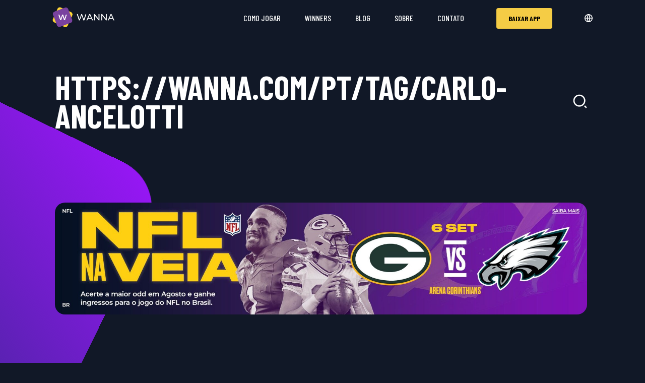

--- FILE ---
content_type: text/html; charset=UTF-8
request_url: https://wanna.com/pt/tag/carlo-ancelotti/
body_size: 7865
content:
<!DOCTYPE html>
<html lang="pt-BR">

<head>
  <meta charset="Wanna">
  <meta http-equiv="X-UA-Compatible" content="IE=edge">
  <meta name="viewport" content="width=device-width, initial-scale=1.0">

  <meta name="description" content="A rede social de apostas esportivas" />
  <meta name="keywords" content="esportes, apostas, aplicativo">
  <meta name="author" content="Wanna Inc.">

  <meta property="og:url" content="https://wanna.com/" />
  <meta property="og:type" content="website" />
  <meta property="og:title" content="Wanna" />
  <meta property="og:description" content="A rede social de apostas esportivas" />
  <meta property="og:image" content="https://wanna.com/wp-content/themes/wanna_website/assets/images/og-image.png" />

  <meta name="twitter:card" content="summary_large_image" />
  <meta property="twitter:domain" content="https://wanna.com/" />
  <meta property="twitter:url" content="https://wanna.com/" />
  <meta name="twitter:title" content="Wanna" />
  <meta name="twitter:description" content="A rede social de apostas esportivas" />
  <meta name="twitter:image" content="https://wanna.com/wp-content/themes/wanna_website/assets/images/og-image.png" />

  <link rel="shortcut icon" href="https://wanna.com/wp-content/themes/wanna_website/assets/favicon.ico" type="image/x-icon">
  <link rel="preconnect" href="https://fonts.googleapis.com">
  <link rel="preconnect" href="https://fonts.gstatic.com" crossorigin>
  <link rel="stylesheet" href="https://fonts.googleapis.com/css2?family=Barlow+Condensed:ital,wght@0,100;0,200;0,300;0,400;0,500;0,600;0,700;0,800;0,900;1,100;1,200;1,300;1,400;1,500;1,600;1,700;1,800;1,900&family=Montserrat:ital,wght@0,100;0,200;0,300;0,400;0,500;0,600;0,700;0,800;0,900;1,100;1,200;1,300;1,400;1,500;1,600;1,700;1,800;1,900&display=swap">

  <script defer src="https://wanna.com/wp-content/themes/wanna_website/assets/js/header.min.js"></script>

  <meta name='robots' content='index, follow, max-image-preview:large, max-snippet:-1, max-video-preview:-1' />
	<style>img:is([sizes="auto" i], [sizes^="auto," i]) { contain-intrinsic-size: 3000px 1500px }</style>
	
	<!-- This site is optimized with the Yoast SEO Premium plugin v20.6 (Yoast SEO v26.7) - https://yoast.com/wordpress/plugins/seo/ -->
	<title>carlo ancelotti Archives - Wanna</title>
	<link rel="canonical" href="https://wanna.com/pt/tag/carlo-ancelotti/" />
	<meta property="og:locale" content="pt_BR" />
	<meta property="og:type" content="article" />
	<meta property="og:title" content="carlo ancelotti Archives" />
	<meta property="og:url" content="https://wanna.com/pt/tag/carlo-ancelotti/" />
	<meta property="og:site_name" content="Wanna" />
	<meta name="twitter:card" content="summary_large_image" />
	<meta name="twitter:site" content="@wanna_brasil" />
	<script type="application/ld+json" class="yoast-schema-graph">{"@context":"https://schema.org","@graph":[{"@type":"CollectionPage","@id":"https://wanna.com/pt/tag/carlo-ancelotti/","url":"https://wanna.com/pt/tag/carlo-ancelotti/","name":"carlo ancelotti Archives - Wanna","isPartOf":{"@id":"https://wanna.com/pt/#website"},"primaryImageOfPage":{"@id":"https://wanna.com/pt/tag/carlo-ancelotti/#primaryimage"},"image":{"@id":"https://wanna.com/pt/tag/carlo-ancelotti/#primaryimage"},"thumbnailUrl":"https://wanna.com/wp-content/uploads/2023/07/Capturar-4.jpg","breadcrumb":{"@id":"https://wanna.com/pt/tag/carlo-ancelotti/#breadcrumb"},"inLanguage":"pt-BR"},{"@type":"ImageObject","inLanguage":"pt-BR","@id":"https://wanna.com/pt/tag/carlo-ancelotti/#primaryimage","url":"https://wanna.com/wp-content/uploads/2023/07/Capturar-4.jpg","contentUrl":"https://wanna.com/wp-content/uploads/2023/07/Capturar-4.jpg","width":561,"height":370,"caption":"(Instagram/Cafu2)"},{"@type":"BreadcrumbList","@id":"https://wanna.com/pt/tag/carlo-ancelotti/#breadcrumb","itemListElement":[{"@type":"ListItem","position":1,"name":"Home","item":"https://wanna.com/pt/"},{"@type":"ListItem","position":2,"name":"carlo ancelotti"}]},{"@type":"WebSite","@id":"https://wanna.com/pt/#website","url":"https://wanna.com/pt/","name":"Wanna","description":"THE SOCIAL NETWORK OF SPORTS BETTING","publisher":{"@id":"https://wanna.com/pt/#organization"},"potentialAction":[{"@type":"SearchAction","target":{"@type":"EntryPoint","urlTemplate":"https://wanna.com/pt/?s={search_term_string}"},"query-input":{"@type":"PropertyValueSpecification","valueRequired":true,"valueName":"search_term_string"}}],"inLanguage":"pt-BR"},{"@type":"Organization","@id":"https://wanna.com/pt/#organization","name":"WANNA","url":"https://wanna.com/pt/","logo":{"@type":"ImageObject","inLanguage":"pt-BR","@id":"https://wanna.com/pt/#/schema/logo/image/","url":"https://wanna.com/wp-content/uploads/2021/07/wanna.png","contentUrl":"https://wanna.com/wp-content/uploads/2021/07/wanna.png","width":1046,"height":1046,"caption":"WANNA"},"image":{"@id":"https://wanna.com/pt/#/schema/logo/image/"},"sameAs":["https://www.facebook.com/wanna.brasil","https://x.com/wanna_brasil","https://www.instagram.com/wanna.brasil/","https://www.linkedin.com/company/wannaapp/mycompany/"]}]}</script>
	<!-- / Yoast SEO Premium plugin. -->


<link rel='dns-prefetch' href='//cdn.jsdelivr.net' />
<link rel='dns-prefetch' href='//cdnjs.cloudflare.com' />
<link rel="alternate" type="application/rss+xml" title="Feed de tag para Wanna &raquo; carlo ancelotti" href="https://wanna.com/pt/tag/carlo-ancelotti/feed/" />
<script type="text/javascript">
/* <![CDATA[ */
window._wpemojiSettings = {"baseUrl":"https:\/\/s.w.org\/images\/core\/emoji\/15.0.3\/72x72\/","ext":".png","svgUrl":"https:\/\/s.w.org\/images\/core\/emoji\/15.0.3\/svg\/","svgExt":".svg","source":{"concatemoji":"https:\/\/wanna.com\/wp-includes\/js\/wp-emoji-release.min.js?ver=6.7.4"}};
/*! This file is auto-generated */
!function(i,n){var o,s,e;function c(e){try{var t={supportTests:e,timestamp:(new Date).valueOf()};sessionStorage.setItem(o,JSON.stringify(t))}catch(e){}}function p(e,t,n){e.clearRect(0,0,e.canvas.width,e.canvas.height),e.fillText(t,0,0);var t=new Uint32Array(e.getImageData(0,0,e.canvas.width,e.canvas.height).data),r=(e.clearRect(0,0,e.canvas.width,e.canvas.height),e.fillText(n,0,0),new Uint32Array(e.getImageData(0,0,e.canvas.width,e.canvas.height).data));return t.every(function(e,t){return e===r[t]})}function u(e,t,n){switch(t){case"flag":return n(e,"\ud83c\udff3\ufe0f\u200d\u26a7\ufe0f","\ud83c\udff3\ufe0f\u200b\u26a7\ufe0f")?!1:!n(e,"\ud83c\uddfa\ud83c\uddf3","\ud83c\uddfa\u200b\ud83c\uddf3")&&!n(e,"\ud83c\udff4\udb40\udc67\udb40\udc62\udb40\udc65\udb40\udc6e\udb40\udc67\udb40\udc7f","\ud83c\udff4\u200b\udb40\udc67\u200b\udb40\udc62\u200b\udb40\udc65\u200b\udb40\udc6e\u200b\udb40\udc67\u200b\udb40\udc7f");case"emoji":return!n(e,"\ud83d\udc26\u200d\u2b1b","\ud83d\udc26\u200b\u2b1b")}return!1}function f(e,t,n){var r="undefined"!=typeof WorkerGlobalScope&&self instanceof WorkerGlobalScope?new OffscreenCanvas(300,150):i.createElement("canvas"),a=r.getContext("2d",{willReadFrequently:!0}),o=(a.textBaseline="top",a.font="600 32px Arial",{});return e.forEach(function(e){o[e]=t(a,e,n)}),o}function t(e){var t=i.createElement("script");t.src=e,t.defer=!0,i.head.appendChild(t)}"undefined"!=typeof Promise&&(o="wpEmojiSettingsSupports",s=["flag","emoji"],n.supports={everything:!0,everythingExceptFlag:!0},e=new Promise(function(e){i.addEventListener("DOMContentLoaded",e,{once:!0})}),new Promise(function(t){var n=function(){try{var e=JSON.parse(sessionStorage.getItem(o));if("object"==typeof e&&"number"==typeof e.timestamp&&(new Date).valueOf()<e.timestamp+604800&&"object"==typeof e.supportTests)return e.supportTests}catch(e){}return null}();if(!n){if("undefined"!=typeof Worker&&"undefined"!=typeof OffscreenCanvas&&"undefined"!=typeof URL&&URL.createObjectURL&&"undefined"!=typeof Blob)try{var e="postMessage("+f.toString()+"("+[JSON.stringify(s),u.toString(),p.toString()].join(",")+"));",r=new Blob([e],{type:"text/javascript"}),a=new Worker(URL.createObjectURL(r),{name:"wpTestEmojiSupports"});return void(a.onmessage=function(e){c(n=e.data),a.terminate(),t(n)})}catch(e){}c(n=f(s,u,p))}t(n)}).then(function(e){for(var t in e)n.supports[t]=e[t],n.supports.everything=n.supports.everything&&n.supports[t],"flag"!==t&&(n.supports.everythingExceptFlag=n.supports.everythingExceptFlag&&n.supports[t]);n.supports.everythingExceptFlag=n.supports.everythingExceptFlag&&!n.supports.flag,n.DOMReady=!1,n.readyCallback=function(){n.DOMReady=!0}}).then(function(){return e}).then(function(){var e;n.supports.everything||(n.readyCallback(),(e=n.source||{}).concatemoji?t(e.concatemoji):e.wpemoji&&e.twemoji&&(t(e.twemoji),t(e.wpemoji)))}))}((window,document),window._wpemojiSettings);
/* ]]> */
</script>
<link rel='stylesheet' id='wanna-style-css' href='https://wanna.com/wp-content/themes/wanna_website/assets/css/styles.min.css?ver=6.7.4' type='text/css' media='all' />
<link rel='stylesheet' id='slick-style-css' href='https://wanna.com/wp-content/themes/wanna_website/inc/slick/slick.min.css?ver=6.7.4' type='text/css' media='all' />
<style id='wp-emoji-styles-inline-css' type='text/css'>

	img.wp-smiley, img.emoji {
		display: inline !important;
		border: none !important;
		box-shadow: none !important;
		height: 1em !important;
		width: 1em !important;
		margin: 0 0.07em !important;
		vertical-align: -0.1em !important;
		background: none !important;
		padding: 0 !important;
	}
</style>
<link rel='stylesheet' id='wp-block-library-css' href='https://wanna.com/wp-includes/css/dist/block-library/style.min.css?ver=6.7.4' type='text/css' media='all' />
<style id='classic-theme-styles-inline-css' type='text/css'>
/*! This file is auto-generated */
.wp-block-button__link{color:#fff;background-color:#32373c;border-radius:9999px;box-shadow:none;text-decoration:none;padding:calc(.667em + 2px) calc(1.333em + 2px);font-size:1.125em}.wp-block-file__button{background:#32373c;color:#fff;text-decoration:none}
</style>
<style id='global-styles-inline-css' type='text/css'>
:root{--wp--preset--aspect-ratio--square: 1;--wp--preset--aspect-ratio--4-3: 4/3;--wp--preset--aspect-ratio--3-4: 3/4;--wp--preset--aspect-ratio--3-2: 3/2;--wp--preset--aspect-ratio--2-3: 2/3;--wp--preset--aspect-ratio--16-9: 16/9;--wp--preset--aspect-ratio--9-16: 9/16;--wp--preset--color--black: #000000;--wp--preset--color--cyan-bluish-gray: #abb8c3;--wp--preset--color--white: #ffffff;--wp--preset--color--pale-pink: #f78da7;--wp--preset--color--vivid-red: #cf2e2e;--wp--preset--color--luminous-vivid-orange: #ff6900;--wp--preset--color--luminous-vivid-amber: #fcb900;--wp--preset--color--light-green-cyan: #7bdcb5;--wp--preset--color--vivid-green-cyan: #00d084;--wp--preset--color--pale-cyan-blue: #8ed1fc;--wp--preset--color--vivid-cyan-blue: #0693e3;--wp--preset--color--vivid-purple: #9b51e0;--wp--preset--gradient--vivid-cyan-blue-to-vivid-purple: linear-gradient(135deg,rgba(6,147,227,1) 0%,rgb(155,81,224) 100%);--wp--preset--gradient--light-green-cyan-to-vivid-green-cyan: linear-gradient(135deg,rgb(122,220,180) 0%,rgb(0,208,130) 100%);--wp--preset--gradient--luminous-vivid-amber-to-luminous-vivid-orange: linear-gradient(135deg,rgba(252,185,0,1) 0%,rgba(255,105,0,1) 100%);--wp--preset--gradient--luminous-vivid-orange-to-vivid-red: linear-gradient(135deg,rgba(255,105,0,1) 0%,rgb(207,46,46) 100%);--wp--preset--gradient--very-light-gray-to-cyan-bluish-gray: linear-gradient(135deg,rgb(238,238,238) 0%,rgb(169,184,195) 100%);--wp--preset--gradient--cool-to-warm-spectrum: linear-gradient(135deg,rgb(74,234,220) 0%,rgb(151,120,209) 20%,rgb(207,42,186) 40%,rgb(238,44,130) 60%,rgb(251,105,98) 80%,rgb(254,248,76) 100%);--wp--preset--gradient--blush-light-purple: linear-gradient(135deg,rgb(255,206,236) 0%,rgb(152,150,240) 100%);--wp--preset--gradient--blush-bordeaux: linear-gradient(135deg,rgb(254,205,165) 0%,rgb(254,45,45) 50%,rgb(107,0,62) 100%);--wp--preset--gradient--luminous-dusk: linear-gradient(135deg,rgb(255,203,112) 0%,rgb(199,81,192) 50%,rgb(65,88,208) 100%);--wp--preset--gradient--pale-ocean: linear-gradient(135deg,rgb(255,245,203) 0%,rgb(182,227,212) 50%,rgb(51,167,181) 100%);--wp--preset--gradient--electric-grass: linear-gradient(135deg,rgb(202,248,128) 0%,rgb(113,206,126) 100%);--wp--preset--gradient--midnight: linear-gradient(135deg,rgb(2,3,129) 0%,rgb(40,116,252) 100%);--wp--preset--font-size--small: 13px;--wp--preset--font-size--medium: 20px;--wp--preset--font-size--large: 36px;--wp--preset--font-size--x-large: 42px;--wp--preset--spacing--20: 0.44rem;--wp--preset--spacing--30: 0.67rem;--wp--preset--spacing--40: 1rem;--wp--preset--spacing--50: 1.5rem;--wp--preset--spacing--60: 2.25rem;--wp--preset--spacing--70: 3.38rem;--wp--preset--spacing--80: 5.06rem;--wp--preset--shadow--natural: 6px 6px 9px rgba(0, 0, 0, 0.2);--wp--preset--shadow--deep: 12px 12px 50px rgba(0, 0, 0, 0.4);--wp--preset--shadow--sharp: 6px 6px 0px rgba(0, 0, 0, 0.2);--wp--preset--shadow--outlined: 6px 6px 0px -3px rgba(255, 255, 255, 1), 6px 6px rgba(0, 0, 0, 1);--wp--preset--shadow--crisp: 6px 6px 0px rgba(0, 0, 0, 1);}:where(.is-layout-flex){gap: 0.5em;}:where(.is-layout-grid){gap: 0.5em;}body .is-layout-flex{display: flex;}.is-layout-flex{flex-wrap: wrap;align-items: center;}.is-layout-flex > :is(*, div){margin: 0;}body .is-layout-grid{display: grid;}.is-layout-grid > :is(*, div){margin: 0;}:where(.wp-block-columns.is-layout-flex){gap: 2em;}:where(.wp-block-columns.is-layout-grid){gap: 2em;}:where(.wp-block-post-template.is-layout-flex){gap: 1.25em;}:where(.wp-block-post-template.is-layout-grid){gap: 1.25em;}.has-black-color{color: var(--wp--preset--color--black) !important;}.has-cyan-bluish-gray-color{color: var(--wp--preset--color--cyan-bluish-gray) !important;}.has-white-color{color: var(--wp--preset--color--white) !important;}.has-pale-pink-color{color: var(--wp--preset--color--pale-pink) !important;}.has-vivid-red-color{color: var(--wp--preset--color--vivid-red) !important;}.has-luminous-vivid-orange-color{color: var(--wp--preset--color--luminous-vivid-orange) !important;}.has-luminous-vivid-amber-color{color: var(--wp--preset--color--luminous-vivid-amber) !important;}.has-light-green-cyan-color{color: var(--wp--preset--color--light-green-cyan) !important;}.has-vivid-green-cyan-color{color: var(--wp--preset--color--vivid-green-cyan) !important;}.has-pale-cyan-blue-color{color: var(--wp--preset--color--pale-cyan-blue) !important;}.has-vivid-cyan-blue-color{color: var(--wp--preset--color--vivid-cyan-blue) !important;}.has-vivid-purple-color{color: var(--wp--preset--color--vivid-purple) !important;}.has-black-background-color{background-color: var(--wp--preset--color--black) !important;}.has-cyan-bluish-gray-background-color{background-color: var(--wp--preset--color--cyan-bluish-gray) !important;}.has-white-background-color{background-color: var(--wp--preset--color--white) !important;}.has-pale-pink-background-color{background-color: var(--wp--preset--color--pale-pink) !important;}.has-vivid-red-background-color{background-color: var(--wp--preset--color--vivid-red) !important;}.has-luminous-vivid-orange-background-color{background-color: var(--wp--preset--color--luminous-vivid-orange) !important;}.has-luminous-vivid-amber-background-color{background-color: var(--wp--preset--color--luminous-vivid-amber) !important;}.has-light-green-cyan-background-color{background-color: var(--wp--preset--color--light-green-cyan) !important;}.has-vivid-green-cyan-background-color{background-color: var(--wp--preset--color--vivid-green-cyan) !important;}.has-pale-cyan-blue-background-color{background-color: var(--wp--preset--color--pale-cyan-blue) !important;}.has-vivid-cyan-blue-background-color{background-color: var(--wp--preset--color--vivid-cyan-blue) !important;}.has-vivid-purple-background-color{background-color: var(--wp--preset--color--vivid-purple) !important;}.has-black-border-color{border-color: var(--wp--preset--color--black) !important;}.has-cyan-bluish-gray-border-color{border-color: var(--wp--preset--color--cyan-bluish-gray) !important;}.has-white-border-color{border-color: var(--wp--preset--color--white) !important;}.has-pale-pink-border-color{border-color: var(--wp--preset--color--pale-pink) !important;}.has-vivid-red-border-color{border-color: var(--wp--preset--color--vivid-red) !important;}.has-luminous-vivid-orange-border-color{border-color: var(--wp--preset--color--luminous-vivid-orange) !important;}.has-luminous-vivid-amber-border-color{border-color: var(--wp--preset--color--luminous-vivid-amber) !important;}.has-light-green-cyan-border-color{border-color: var(--wp--preset--color--light-green-cyan) !important;}.has-vivid-green-cyan-border-color{border-color: var(--wp--preset--color--vivid-green-cyan) !important;}.has-pale-cyan-blue-border-color{border-color: var(--wp--preset--color--pale-cyan-blue) !important;}.has-vivid-cyan-blue-border-color{border-color: var(--wp--preset--color--vivid-cyan-blue) !important;}.has-vivid-purple-border-color{border-color: var(--wp--preset--color--vivid-purple) !important;}.has-vivid-cyan-blue-to-vivid-purple-gradient-background{background: var(--wp--preset--gradient--vivid-cyan-blue-to-vivid-purple) !important;}.has-light-green-cyan-to-vivid-green-cyan-gradient-background{background: var(--wp--preset--gradient--light-green-cyan-to-vivid-green-cyan) !important;}.has-luminous-vivid-amber-to-luminous-vivid-orange-gradient-background{background: var(--wp--preset--gradient--luminous-vivid-amber-to-luminous-vivid-orange) !important;}.has-luminous-vivid-orange-to-vivid-red-gradient-background{background: var(--wp--preset--gradient--luminous-vivid-orange-to-vivid-red) !important;}.has-very-light-gray-to-cyan-bluish-gray-gradient-background{background: var(--wp--preset--gradient--very-light-gray-to-cyan-bluish-gray) !important;}.has-cool-to-warm-spectrum-gradient-background{background: var(--wp--preset--gradient--cool-to-warm-spectrum) !important;}.has-blush-light-purple-gradient-background{background: var(--wp--preset--gradient--blush-light-purple) !important;}.has-blush-bordeaux-gradient-background{background: var(--wp--preset--gradient--blush-bordeaux) !important;}.has-luminous-dusk-gradient-background{background: var(--wp--preset--gradient--luminous-dusk) !important;}.has-pale-ocean-gradient-background{background: var(--wp--preset--gradient--pale-ocean) !important;}.has-electric-grass-gradient-background{background: var(--wp--preset--gradient--electric-grass) !important;}.has-midnight-gradient-background{background: var(--wp--preset--gradient--midnight) !important;}.has-small-font-size{font-size: var(--wp--preset--font-size--small) !important;}.has-medium-font-size{font-size: var(--wp--preset--font-size--medium) !important;}.has-large-font-size{font-size: var(--wp--preset--font-size--large) !important;}.has-x-large-font-size{font-size: var(--wp--preset--font-size--x-large) !important;}
:where(.wp-block-post-template.is-layout-flex){gap: 1.25em;}:where(.wp-block-post-template.is-layout-grid){gap: 1.25em;}
:where(.wp-block-columns.is-layout-flex){gap: 2em;}:where(.wp-block-columns.is-layout-grid){gap: 2em;}
:root :where(.wp-block-pullquote){font-size: 1.5em;line-height: 1.6;}
</style>
<script type="text/javascript" src="https://cdn.jsdelivr.net/npm/js-cookie@3.0.5/dist/js.cookie.min.js?ver=6.7.4" id="js-cookie-js"></script>
<script type="text/javascript" src="https://wanna.com/wp-content/themes/wanna_website/inc/jquery.min.js?ver=6.7.4" id="jquery-min-js"></script>
<script type="text/javascript" src="https://cdnjs.cloudflare.com/ajax/libs/gsap/3.11.5/gsap.min.js?ver=6.7.4" id="gsap-js"></script>
<script type="text/javascript" src="https://cdnjs.cloudflare.com/ajax/libs/gsap/3.11.5/ScrollTrigger.min.js?ver=6.7.4" id="scrolltrigger-js"></script>
<script type="text/javascript" src="https://wanna.com/wp-content/themes/wanna_website/inc/ScrollSmoother.min.js?ver=6.7.4" id="scrollsmoother-js"></script>
<script type="text/javascript" src="https://wanna.com/wp-content/themes/wanna_website/inc/CSSRulePlugin.min.js?ver=6.7.4" id="cssruleplugin-js"></script>
<script type="text/javascript" src="https://wanna.com/wp-content/themes/wanna_website/inc/slick/slick.min.js?ver=6.7.4" id="slick-js"></script>
<link rel="https://api.w.org/" href="https://wanna.com/wp-json/" /><link rel="alternate" title="JSON" type="application/json" href="https://wanna.com/wp-json/wp/v2/tags/3051" /><link rel="EditURI" type="application/rsd+xml" title="RSD" href="https://wanna.com/xmlrpc.php?rsd" />
<meta name="generator" content="WordPress 6.7.4" />
  <script>
    (function(w, d, s, l, i) {
      w[l] = w[l] || [];
      w[l].push({
        'gtm.start': new Date().getTime(),
        event: 'gtm.js'
      });
      var f = d.getElementsByTagName(s)[0],
        j = d.createElement(s),
        dl = l != 'dataLayer' ? '&l=' + l : '';
      j.async = true;
      j.src =
        'https://www.googletagmanager.com/gtm.js?id=' + i + dl;
      f.parentNode.insertBefore(j, f);
    })(window, document, 'script', 'dataLayer', 'GTM-5GTTGCN');
  </script>
</head>

<body data-state="noscrolling">
  <div class="app-wrapper">
    <header id="header" data-state="nosticky">
      <div class="wrapper">
        <nav class="menu-nav">
          <a href="https://wanna.com/pt/" class="custom-logo-link" rel="home"><img width="625" height="146" src="https://wanna.com/wp-content/uploads/2023/06/logo.png" class="custom-logo" alt="Wanna" decoding="async" fetchpriority="high" /></a>          <div class="menu-links">
            <div class="menu-menu-pt-container"><ul id="menu-menu-pt" class="menu"><li id="menu-item-14728" class="menu-item menu-item-type-post_type menu-item-object-page menu-item-14728"><a href="https://wanna.com/pt/como-jogar/">Como Jogar</a></li>
<li id="menu-item-14729" class="menu-item menu-item-type-post_type menu-item-object-page menu-item-14729"><a href="https://wanna.com/pt/winners/">Winners</a></li>
<li id="menu-item-14730" class="menu-item menu-item-type-post_type menu-item-object-page current_page_parent menu-item-14730"><a href="https://wanna.com/pt/blog/">Blog</a></li>
<li id="menu-item-14731" class="menu-item menu-item-type-post_type menu-item-object-page menu-item-14731"><a href="https://wanna.com/pt/sobre-o-wanna/">Sobre</a></li>
<li id="menu-item-14732" class="menu-item menu-item-type-post_type menu-item-object-page menu-item-14732"><a href="https://wanna.com/pt/contato/">Contato</a></li>
</ul></div>            <button id="openPopupDownloadButton" data-content="Baixar app" href="#" class="hover-effect-button">Baixar app</button>
            <button class="menu-lang" id="langButton">
              <img src="https://wanna.com/wp-content/themes/wanna_website/assets/icons/lang.svg" alt="World icon to change the language">
            </button>
            <button class="download-button" id="downloadButton">
              <img src="https://wanna.com/wp-content/themes/wanna_website/assets/icons/download.svg" alt="Download icon to download our app">
            </button>
          </div>
          <div class="menu">
            <button id="menuButton" data-state="closed">
              <span></span><span></span><span></span>
            </button>
          </div>
        </nav>
        <ul class="langs" id="langs" data-state="closed">
          	<li class="lang-item lang-item-2871 lang-item-en no-translation lang-item-first"><a  lang="en-US" hreflang="en-US" href="https://wanna.com/en/">English</a></li>
	<li class="lang-item lang-item-2874 lang-item-pt current-lang"><a  lang="pt-BR" hreflang="pt-BR" href="https://wanna.com/pt/tag/carlo-ancelotti/">Português</a></li>
        </ul>
      </div>
    </header>
    <nav id="responsiveMenu" data-state="closed">
      <button id="menuDownloadButton">Baixar</button>

      <div class="menu-menu-pt-container"><ul id="menu-menu-pt-1" class="menu"><li class="menu-item menu-item-type-post_type menu-item-object-page menu-item-14728"><a href="https://wanna.com/pt/como-jogar/">Como Jogar</a></li>
<li class="menu-item menu-item-type-post_type menu-item-object-page menu-item-14729"><a href="https://wanna.com/pt/winners/">Winners</a></li>
<li class="menu-item menu-item-type-post_type menu-item-object-page current_page_parent menu-item-14730"><a href="https://wanna.com/pt/blog/">Blog</a></li>
<li class="menu-item menu-item-type-post_type menu-item-object-page menu-item-14731"><a href="https://wanna.com/pt/sobre-o-wanna/">Sobre</a></li>
<li class="menu-item menu-item-type-post_type menu-item-object-page menu-item-14732"><a href="https://wanna.com/pt/contato/">Contato</a></li>
</ul></div>      <ul class="responsive-lang">
        	<li class="lang-item lang-item-2871 lang-item-en no-translation lang-item-first"><a  lang="en-US" hreflang="en-US" href="https://wanna.com/en/">en</a></li>
	<li class="lang-item lang-item-2874 lang-item-pt current-lang"><a  lang="pt-BR" hreflang="pt-BR" href="https://wanna.com/pt/tag/carlo-ancelotti/">pt</a></li>
      </ul>
      <div class="social-medias">
        <a href="https://www.instagram.com/wanna.br"><img src="https://wanna.com/wp-content/themes/wanna_website/assets/icons/instagram.svg" alt="Instagram icon"></a>
        <a href="https://twitter.com/wanna_brasil"><img src="https://wanna.com/wp-content/themes/wanna_website/assets/icons/twitter.svg" alt="Twitter icon"></a>
        <a href="https://www.youtube.com/channel/UCLkfp7tTZBta3dG5Qt0EUKQ"><img src="https://wanna.com/wp-content/themes/wanna_website/assets/icons/youtube.svg" alt="Youtube icon"></a>
      </div>

      <div class="download-links">
                              <a href="https://apps.apple.com/br/app/id1467606161">
              <img src="https://wanna.com/wp-content/uploads/2023/05/apple_pt.png" alt="Download image" />
            </a>
                      <a href="https://wanna.com/pt/android/">
              <img src="https://wanna.com/wp-content/uploads/2023/05/android_pt.png" alt="Download image" />
            </a>
                        </div>
    </nav>
    <section id="download-popup" data-state="closed">
      <div class="back"></div>
      <div class="wrapper">
        <img class="qrcode-image" src="https://wanna.com/wp-content/themes/wanna_website/assets/images/qrcode.png" alt="QRcode to download our app">

        <h2>Baixe o app agora!</h2>

        <div class="links">
                                    <a href="https://apps.apple.com/br/app/id1467606161">
                <img src="https://wanna.com/wp-content/uploads/2023/05/apple_pt.png" alt="Download image" />
              </a>
                          <a href="https://wanna.com/pt/android/">
                <img src="https://wanna.com/wp-content/uploads/2023/05/android_pt.png" alt="Download image" />
              </a>
                              </div>
        <button id="closePopupDownload"><img src="https://wanna.com/wp-content/themes/wanna_website/assets/icons/close.svg" alt="Close"></button>
      </div>
    </section><main>
  <section id="blog-hero">
    <div class="wrapper">
      <div class="purple-wave"></div>
      <header>
        <div>
          <h2 class="title">https://wanna.com/pt/tag/carlo-ancelotti</h2>
          <ul>
            <li><a class="link-redirect" href="https://wanna.com/pt/category/apostas/" alt="PostsApostas">Apostas</a></li><li><a class="link-redirect" href="https://wanna.com/pt/category/coaches/" alt="PostsCoaches">Coaches</a></li><li><a class="link-redirect" href="https://wanna.com/pt/category/futebol/" alt="PostsFutebol">Futebol</a></li><li><a class="link-redirect" href="https://wanna.com/pt/category/futebol_americano/" alt="PostsFutebol Americano">Futebol Americano</a></li><li><a class="link-redirect" href="https://wanna.com/pt/category/geral/" alt="PostsGeral">Geral</a></li><li><a class="link-redirect" href="https://wanna.com/pt/category/tips/" alt="PostsTips">Tips</a></li><li><a class="link-redirect" href="https://wanna.com/pt/category/wanna/" alt="PostsWanna">Wanna</a></li>          </ul>
        </div>
        <button id="searchIcon">
          <img src="https://wanna.com/wp-content/themes/wanna_website/assets/icons/search.svg" alt="Search icon">
        </button>
        <div class="search-wrapper">
          <form role="search" method="get" id="searchform" class="searchform" action="https://wanna.com/pt/">
				<div>
					<label class="screen-reader-text" for="s">Pesquisar por:</label>
					<input type="text" value="" name="s" id="s" />
					<input type="submit" id="searchsubmit" value="Pesquisar" />
				</div>
			</form>          <button id="closeSearch" class="close-button"><img src="https://wanna.com/wp-content/themes/wanna_website/assets/icons/close.svg" alt="Close icon"></button>
        </div>
      </header>
      <main>
              </main>
    </div>
  </section>
    <section id="banner">
    <div class="wrapper">
      <a href="https://info.wanna.com/nfl-na-veia">
        <img src="https://wanna.com/wp-content/uploads/2024/07/bannerweb-tripBR.jpg" alt="Ads of our promos">
        <img class="responsive-image" src="https://wanna.com/wp-content/uploads/2024/07/bannermobile-tripBR.jpg" alt="Ads of our promo">
      </a>
    </div>
  </section>
    <section id="pagination">
    <div class="wrapper">
            <span>página 01</span>
          </div>
  </section>
</main>
<footer id="footer">
  <header>
    <div class="site-links">
      <a href="https://wanna.com/pt/" class="custom-logo-link" rel="home"><img width="625" height="146" src="https://wanna.com/wp-content/uploads/2023/06/logo.png" class="custom-logo" alt="Wanna" decoding="async" /></a>      <div class="menu-menu-pt-container"><ul id="menu-menu-pt-2" class="menu"><li class="menu-item menu-item-type-post_type menu-item-object-page menu-item-14728"><a href="https://wanna.com/pt/como-jogar/">Como Jogar</a></li>
<li class="menu-item menu-item-type-post_type menu-item-object-page menu-item-14729"><a href="https://wanna.com/pt/winners/">Winners</a></li>
<li class="menu-item menu-item-type-post_type menu-item-object-page current_page_parent menu-item-14730"><a href="https://wanna.com/pt/blog/">Blog</a></li>
<li class="menu-item menu-item-type-post_type menu-item-object-page menu-item-14731"><a href="https://wanna.com/pt/sobre-o-wanna/">Sobre</a></li>
<li class="menu-item menu-item-type-post_type menu-item-object-page menu-item-14732"><a href="https://wanna.com/pt/contato/">Contato</a></li>
</ul></div>    </div>
    <div class="support">
      <p>Suporte</p>
      <a href="https://web.whatsapp.com/send?phone=5599991599095"><img src="https://wanna.com/wp-content/themes/wanna_website/assets/icons/whatsapp.svg" alt="Whatsapp icon"></a>
      <a href="https://t.me/WannaBrasil"><img src="https://wanna.com/wp-content/themes/wanna_website/assets/icons/telegram.svg" alt="Telegram icon"></a>
    </div>
    <div class="social-medias">
      <a href="https://www.instagram.com/wanna.br"><img src="https://wanna.com/wp-content/themes/wanna_website/assets/icons/instagram.svg" alt="Instagram icon"></a>
      <a href="https://twitter.com/wanna_brasil"><img src="https://wanna.com/wp-content/themes/wanna_website/assets/icons/twitter.svg" alt="Twitter icon"></a>
      <a href="https://www.youtube.com/channel/UCLkfp7tTZBta3dG5Qt0EUKQ"><img src="https://wanna.com/wp-content/themes/wanna_website/assets/icons/youtube.svg" alt="Youtube icon"></a>
    </div>
  </header>

  <main class="informations">
    <div class="utils">
      <div class="newsletter">
        <input type="email" placeholder="Email">
        <button data-content="Assinar Newsletter" class="hover-effect-button">Assinar Newsletter</button>
      </div>
      <ul class="util-links">
        <li><a href="https://wanna.com/termos/#politica-de-privacidade">Política de privacidade</a></li>
        <li><a href="https://wanna.com/termos/#termos-&-condicoes">Termos e condições</a></li>
        <li><a href="https://wanna.com/termos/#regras">Regras</a></li>
      </ul>
    </div>

    <div class="license">
      <iframe src="https://licensing.gaming-curacao.com/validator/?lh=9f83b305d6344e5c95267ec34f2d8789&amp;template=tseal" width="150" height="50" title="Valid Gaming License" referrerpolicy="strict-origin-when-cross-origin" style="border: none;"></iframe>
      <p>ESTE SITE É OPERADO POR WANNA PROCESSING SERVICES LIMITED. AVLONOS, 1, MARIA HOUSE, 1075 NICOSIA, CHIPRE. ESTA É UMA MARCA DO WANNA N.V., REG. 150147 – ABRAHAM DE VEERSTRAAT 9, WILLEMSTAD, CURAÇAO. LICENCIADO PARA CONDUZIR OPERAÇÕES DE JOGOS ONLINE PELO GOVERNO DE CURAÇAO, LICENÇA NÚMERO 365/JAZ, SUBLICENÇA GLH-OCCHKTW0709182019.
        <br>
        © COPYRIGHT 2019-2022 WANNA PROCESSING SERVICES LIMITED. TODOS OS DIREITOS RESERVADOS. JOGAR PODE SER PREJUDICIAL. JOGUE DE FORMA RESPONSÁVEL.
        <br>
        PARA MAIORES DE 18 ANOS.
      </p>
    </div>
  </main>
  <svg>
    <rect x="25" rx="100" ry="100" fill="url(#gradient)" />
    <defs>
      <linearGradient id="gradient" x1="0%" y1="0%" x2="100%" y2="0%">
        <stop offset="53.59%" style="stop-color:#3e2794;stop-opacity:1" />
        <stop offset="88.31%" style="stop-color:#9816f6;stop-opacity:0.8" />
      </linearGradient>
    </defs>
  </svg>
</footer>

  <noscript><iframe src="https://www.googletagmanager.com/ns.html?id=GTM-5GTTGCN" height="0" width="0" style="display:none;visibility:hidden"></iframe></noscript>
</div>
</div>
<script defer type="text/javascript" id="hs-script-loader" async defer src="//js-na1.hs-scripts.com/8390676.js"></script>
</body>

</html>
<script defer src="https://wanna.com/wp-content/themes/wanna_website/assets/js/blog.min.js"></script>

--- FILE ---
content_type: text/html; charset=UTF-8
request_url: https://licensing.gaming-curacao.com/validator/?lh=9f83b305d6344e5c95267ec34f2d8789&template=tseal
body_size: 975
content:
<!DOCTYPE html>
<html xmlns="http://www.w3.org/1999/xhtml" lang="en-US" prefix="og: http://ogp.me/ns#">
<head profile="http://gmpg.org/xfn/11">
<meta http-equiv="content-type" content="text/html;" charset="UTF-8" />

	<title>Wanna N.V. - Gaming Curacao License</title>
	
	<meta name="robots" content="noindex">
	<meta name="viewport" content="width=device-width, initial-scale=1.0, maximum-scale=1.0, user-scalable=no" />
	<meta name="HandheldFriendly" content="True" />	
	<meta name="apple-mobile-web-app-title" content="AddToHome">
	<meta name="apple-mobile-web-app-capable" content="yes">
	<meta name="apple-mobile-web-app-status-bar-style" content="black">

	<link rel="apple-touch-icon" href="images/touch-icon-iphone.png">
	<link rel="apple-touch-icon" sizes="72x72" href="images/touch-icon-ipad.png">
	<link rel="apple-touch-icon" sizes="114x114" href="images/touch-icon-iphone4.png">
	<link rel="apple-touch-icon" sizes="144x144" href="images/touch-icon-ipad2.png">
	
	

	<link rel="stylesheet" href="images/style.css" type="text/css" media="screen, print, projection" />
	<link rel="stylesheet" href="images/tablet.css" type="text/css" media="only screen and (max-device-width: 1024px), only screen and (max-width : 1024px)"/>
	<link rel="stylesheet" href="images/mobile.css" type="text/css" media="only screen and (max-device-width: 720px), only screen and (max-width : 720px)"/>
	
	
		<style type="text/css">
img.wp-smiley,
img.emoji {
	display: inline !important;
	border: none !important;
	box-shadow: none !important;
	height: 1em !important;
	width: 1em !important;
	margin: 0 .07em !important;
	vertical-align: -0.1em !important;
	background: none !important;
	padding: 0 !important;
}
</style>

<link rel="Shortcut Icon" type="image/x-icon" href="images/favicon.ico" /><link rel="apple-touch-icon" href="images/apple-touch-icon.png" />
		</head>
<body STYLE="background:none;" class="validation-template-default single single-validation"><A HREF="https://licensing.gaming-curacao.com/validator/?lh=9f83b305d6344e5c95267ec34f2d8789" TARGET="_blank"><IMG SRC="images/not-verified.png" HEIGHT=47 ALT="LICENSE: Expired - Click for details" STYLE="position:absolute;left:0px;top:0px"></A><script defer src="https://static.cloudflareinsights.com/beacon.min.js/vcd15cbe7772f49c399c6a5babf22c1241717689176015" integrity="sha512-ZpsOmlRQV6y907TI0dKBHq9Md29nnaEIPlkf84rnaERnq6zvWvPUqr2ft8M1aS28oN72PdrCzSjY4U6VaAw1EQ==" data-cf-beacon='{"version":"2024.11.0","token":"94fbaf779be74f1e8912541c167b7207","r":1,"server_timing":{"name":{"cfCacheStatus":true,"cfEdge":true,"cfExtPri":true,"cfL4":true,"cfOrigin":true,"cfSpeedBrain":true},"location_startswith":null}}' crossorigin="anonymous"></script>
</body>
</html>


--- FILE ---
content_type: text/css
request_url: https://wanna.com/wp-content/themes/wanna_website/assets/css/styles.min.css?ver=6.7.4
body_size: 12037
content:
*{margin:0;padding:0;box-sizing:border-box}:root{--colors-wanna-light:#9816f6;--colors-wanna-mid:#6b26c1;--colors-wanna-low:#5723b0;--colors-wanna-dark:#3e2794;--colors-dark-blue:#111827;--colors-yellow:#f5cc45;--colors-green:#04d361;--colors-red:#f75a68;--colors-gray-100:#ffffff0a;--colors-gray-150:#ffffff66;--colors-gray-200:#e0e0e0;--colors-gray-300:#000000b3;--colors-black:#000000;--colors-white:#ffffff;--space-px:1px;--space-1:0.25rem;--space-2:0.5rem;--space-3:0.75rem;--space-4:1rem;--space-5:1.25rem;--space-6:1.5rem;--space-7:1.75rem;--space-8:2rem;--space-10:2.5rem;--space-12:3rem;--space-16:4rem;--space-18:4.5rem;--space-20:5rem;--space-24:6rem;--space-26:6.5rem;--space-28:7rem;--space-32:8rem;--space-36:9rem;--space-40:10rem;--space-64:16rem;--space-80:20rem;--font-size-xxs:0.625rem;--font-size-xs:0.75rem;--font-size-sm:0.875rem;--font-size-md:1rem;--font-size-lg:1.125rem;--font-size-xl:1.25rem;--font-size-2xl:1.5rem;--font-size-4xl:2rem;--font-size-5xl:2.25rem;--font-size-6xl:3rem;--font-size-7xl:4rem;--font-size-8xl:4.5rem;--font-size-9xl:6rem;--font-default:"Montserrat",sans-serif;--font-highlight:"Barlow Condensed",sans-serif;--font-weight-regular:300;--font-weight-medium:400;--font-weight-bold:bold;--line-height-shorter:90%;--line-height-short:110%;--line-height-base:130%;--line-height-tall:160%;--border-width-thin:1px;--border-width-medium:2px;--border-width-thick:4px;--border-width-heavy:8px;--radii-xs:2.5px;--radii-sm:4px;--radii-md:10px;--radii-lg:20px;--radii-full:999999px;--opacity-default:100%;--opacity-semi-opaque:90%;--opacity-intense:75%;--opacity-medium:50%;--opacity-light:25%;--opacity-semi-transparent:10%;--z-index-hide:-1;--z-index-overlay:9995;--z-index-modal:9999}@media (max-width:720px){html{font-size:93.75%}}@media (max-width:1080px){html{font-size:87.5%}}html{scroll-padding-top:100px}body{width:calc(100vw - 6px);background:var(--colors-dark-blue);scrollbar-color:transparent}body[data-state=scrolling]{overflow:auto}body[data-state=noscrolling]{overflow:hidden}::-webkit-scrollbar{background:0 0;width:6px;mix-blend-mode:color}::-webkit-scrollbar-thumb{background:rgba(255,255,255,.18)}#blog .post-types::-webkit-scrollbar,#blog-hero .categories::-webkit-scrollbar,#blog-hero header ul::-webkit-scrollbar,#blog-posts .categories::-webkit-scrollbar{height:4px}::-moz-selection{color:var(--colors-white);background:var(--colors-wanna-low)}::selection{color:var(--colors-white);background:var(--colors-wanna-low)}body,button,input,textarea{font:var(--font-weight-medium) var(--font-size-md) var(--font-default);color:var(--colors-white)}h1,h2,h3,h4,h5,h6{font-weight:var(--font-weight-bold);font-family:var(--font-highlight);color:var(--colors-white)}p{line-height:var(--line-height-tall)}a{color:inherit;text-decoration:none}button{cursor:pointer;border:none;display:flex;align-items:center;justify-content:center}a,button,iframe,img,svg{-webkit-user-select:none;-moz-user-select:none;user-select:none;-khtml-user-select:none;-webkit-tap-highlight-color:transparent;-webkit-text-size-adjust:none;-webkit-text-callout:none;-o-user-select:none}#scrollSmoothWrapper::-webkit-scrollbar{width:10px;display:block}#scrollSmoothWrapper::-webkit-scrollbar-thumb{background:var(--colors-black)}.app-wrapper{position:relative;width:100%;min-height:100vh;overflow-x:hidden;display:flex;flex-direction:column;justify-content:space-between}.wrapper{width:100%;max-width:1120px;margin:0 auto;padding:0 var(--space-8);display:flex;align-items:center;justify-content:space-between}div.purple-wave{position:absolute;top:0;left:0;width:800px;height:800px;z-index:-1;transition:all 1s cubic-bezier(.2,1,1,1) 0s;transform:rotate(26deg);background:linear-gradient(208.89deg,var(--colors-wanna-light) 1.69%,var(--colors-wanna-dark) 63.59%);border-radius:100px;display:block}div.gray-wave{--rotate-before:0deg;--rotate:0deg;position:absolute;top:0;left:0;width:600px;height:600px;z-index:-1;transition:all 1s cubic-bezier(.2,1,1,1) 0s;opacity:0;transform:rotate(var(--rotate));background:var(--colors-gray-100);border-radius:112px;display:block}div.gray-wave::before{content:"";position:absolute;top:50%;left:50%;width:600px;height:600px;transform:translate(-50%,-50%) rotate(var(--rotate-before));transition:all 1s cubic-bezier(.2,1,1,1) 0s;border-radius:112px;background:var(--colors-gray-100)}#hero .purple-wave{top:-190px;left:-1200px}#hero .gray-wave{top:-75px;left:auto;right:-33%}#carousel .purple-wave{top:70px;left:auto;right:-1200px;transform:rotate(-152deg)}#carousel .gray-wave{top:118px;left:-33%}#blog .purple-wave{top:-80px;left:-1200px}#blog .gray-wave{top:100px;left:auto;right:-33%}#title .purple-wave{top:-870px;right:64px;left:auto}#fundators .purple-wave{top:100px;left:-700px}#star .purple-wave{z-index:0;top:50%;left:-530px}#download .gray-wave{top:100px;left:auto;right:-33%}#wanna-call .purple-wave{width:656.94px;height:656.94px;top:20px;left:50%;transform:translateX(-50%) rotate(-45deg)}#blog-hero .purple-wave{top:150px;left:-600px}#terms .purple-wave{top:-950px;left:auto;right:100px}#post-video .purple-wave{top:-940px;left:auto;right:100px}#fundators .wrapper,#header .wrapper,#hero .wrapper,#star .wrapper,#stories .wrapper,#video .wrapper,#wanna-call .wrapper{position:relative}a.hover-effect-button,button.hover-effect-button{position:relative;max-height:var(--space-12);width:-moz-min-content;width:min-content;padding:var(--space-3) var(--space-6);margin:0 var(--space-10);font-family:var(--font-highlight);font-size:var(--font-size-sm);font-weight:var(--font-weight-bold);color:transparent;text-transform:uppercase;white-space:nowrap;overflow:hidden;transition:transform .1s ease-in-out;border:none;background:0 0;border-radius:var(--radii-sm);display:block}a.hover-effect-button::after,a.hover-effect-button::before,button.hover-effect-button::after,button.hover-effect-button::before{content:attr(data-content);position:absolute;left:0;width:100%;height:100%;transition:top .15s ease;display:flex;align-items:center;justify-content:center}a.hover-effect-button::before,button.hover-effect-button::before{top:100%;color:var(--colors-yellow);background:var(--colors-black);z-index:1}a.hover-effect-button::after,button.hover-effect-button::after{top:0;color:var(--colors-black);background:var(--colors-yellow);transition-delay:50ms}a.hover-effect-button:hover::before,button.hover-effect-button:hover::before{top:0}a.hover-effect-button:hover::after,button.hover-effect-button:hover::after{top:-100%;color:transparent}a.link-redirect{width:-moz-min-content;width:min-content;height:-moz-min-content;height:min-content;padding:var(--space-1) var(--space-2);margin:0 var(--space-1);font-size:var(--font-size-xxs);font-weight:var(--font-weight-regular);text-transform:uppercase;white-space:nowrap;cursor:pointer;transition:background .15s ease;background:hsla(0,0%,100%,.08);border-radius:var(--radii-full);display:block}a.link-redirect:hover{background:hsla(0,0%,100%,.15)}h1.title,h2.title,h3.tile,h4.title,h5.title,h6.title{font-size:var(--font-size-7xl);line-height:var(--line-height-shorter);text-transform:uppercase}#header{position:fixed;top:0;left:0;width:100vw;height:var(--space-18);z-index:var(--z-index-overlay);background:0 0;display:flex;align-items:center;justify-content:center}#header::before{position:absolute;left:0;top:0;content:"";width:100%;height:var(--space-18);transition:transform .15s ease-in-out,background .2s;z-index:-1;background:linear-gradient(208.89deg,var(--colors-wanna-light) -34.79%,var(--colors-wanna-dark) 73.85%);display:block}#header[data-state=sticky]::before{transform:translate(0)}#header[data-state=nosticky]::before{transform:translateY(calc(-1 * var(--space-26) - var(--space-px)))}#header .wrapper{max-width:1420px;padding:var(--space-4) var(--space-26)}#header .menu-nav{width:100%;display:flex;align-items:center;justify-content:space-between}#header .menu-links{display:flex;align-items:center}#header .menu-nav ul{list-style:none;display:flex;align-items:center}#header .menu-nav ul li a{position:relative;padding:0 var(--space-1);margin:0 var(--space-5);font:500 var(--font-size-md) var(--font-highlight);text-transform:uppercase;white-space:nowrap;transition:none}#header .menu-nav li a::before,#responsiveMenu #menuDownloadButton::before,#responsiveMenu ul li a::before,.responsive-lang a::before{content:"";position:absolute;top:auto;left:50%;bottom:var(--space-1);width:0;height:2px;transform:translate(-50%,var(--space-4));transition:width .15s ease-in-out;background:var(--colors-gray-200)}#header .menu-nav li a:hover::before,#responsiveMenu #menuDownloadButton:hover::before,#responsiveMenu ul li a:hover::before,.responsive-lang a:hover::before{width:calc(100% - 15px)}#header .menu-links .download-button{display:none}#header .menu-nav a img{width:auto;height:var(--space-10)}#header .download-button,#header .menu-lang{background:0 0;margin-left:var(--space-6)}#header .menu-lang img{width:var(--space-4);height:var(--space-4)}#header .langs{position:absolute;top:calc(var(--space-16) + var(--space-4));right:calc(var(--space-16) + var(--space-2));list-style:none;text-align:center;transition:opacity .1s ease-in-out;border-radius:var(--radii-md);background:var(--colors-white)}#header .langs[data-state=closed]{padding:0;opacity:0}#header .langs[data-state=opened]{padding:var(--space-6);opacity:1}#header .langs[data-state=opened]::before{border-bottom:var(--border-width-heavy) solid var(--colors-white);border-left:16px solid transparent;border-right:16px solid transparent}#header .langs::before{content:"";position:absolute;top:-8px;right:var(--space-6);width:0;height:0;z-index:1;border:none}#header .langs[data-state=opened] a{display:block;font-size:var(--font-size-xl)}#header .langs a{font-weight:500;font-family:var(--font-highlight);color:var(--colors-wanna-dark);text-transform:uppercase;transition:transform .15s ease;font-size:0}#header .langs a:hover{transform:scale(1.1)}#header .langs li:not(:last-child){margin-bottom:var(--space-3)}#header .menu{width:var(--space-26);display:none;justify-content:flex-end}#header .menu button{background:0 0;flex-direction:column;align-items:flex-end;margin-left:var(--space-6)}#header .menu button span{width:var(--space-6);height:2px;position:relative;top:0;left:0;transition:transform .15s ease,width .15s ease,top .15s ease;background:var(--colors-yellow);border-radius:var(--radii-full);display:block}#header .menu button span:nth-child(2){width:var(--space-4)}#header .menu button span:not(:last-child){margin-bottom:5px}#header .menu button[data-state=opened] span:first-child{top:6.5px;transform:rotate(-45deg)}#header .menu button[data-state=opened] span:nth-of-type(2){width:0}#header .menu button[data-state=opened] span:last-child{top:-7px;transform:rotate(45deg)}#responsiveMenu{position:fixed;top:var(--space-18);left:0;transition:transform .3s;width:100%;height:calc(100vh - var(--space-18));padding:var(--space-10) var(--space-16) var(--space-20);overflow:auto;opacity:1;z-index:var(--z-index-overlay);background:linear-gradient(208.89deg,var(--colors-wanna-light) -34.79%,var(--colors-wanna-dark) 73.85%);display:none;flex-direction:column;justify-content:space-between}#responsiveMenu[data-state=closed]{transform:translateX(100%)}#responsiveMenu[data-state=opened]{transform:translateX(0)}#responsiveMenu ul:not(.responsive-lang){flex-direction:column;list-style:none}#responsiveMenu ul li a,.responsive-lang a{position:relative}#responsiveMenu #menuDownloadButton,#responsiveMenu ul li,.responsive-lang a,.responsive-lang span{font-family:var(--font-highlight);font-size:var(--font-size-5xl);font-weight:600;text-transform:uppercase;white-space:nowrap}#responsiveMenu #menuDownloadButton,#responsiveMenu ul li{padding:var(--space-4) 0;margin-bottom:var(--space-2)}#responsiveMenu #menuDownloadButton{position:relative;width:-moz-min-content;width:min-content;background:0 0;padding:var(--space-1) 0;margin-bottom:var(--space-4)}#responsiveMenu .social-medias a:not(:first-child){margin-left:var(--space-5)}.responsive-lang span{margin:0 var(--space-8);font-weight:var(--font-weight-regular)}.download-links,.responsive-lang{display:flex;align-items:center}.responsive-lang{flex-direction:row;margin:var(--space-8) 0;list-style:none}.responsive-lang li:first-child{position:relative;margin-right:var(--space-10)}.responsive-lang li:first-child::before{content:"|";position:absolute;left:100%;transform:translateX(calc(var(--space-5) - 2px));font-weight:var(--font-weight-regular)}.social-medias{margin-top:auto;margin-bottom:var(--space-8)}.social-medias a:not(:first-child){margin-left:var(--space-10)}.download-links a{width:var(--space-40)}.download-links a:first-child{margin-right:var(--space-6)}.download-links a img{width:100%}#download-popup{position:fixed;width:100%;height:100vh;display:flex;align-items:center;justify-content:center;transition:opacity .4s}#download-popup[data-state=closed]{z-index:-100;opacity:0}#download-popup[data-state=opened]{z-index:var(--z-index-modal);opacity:1}#download-popup .wrapper{position:fixed;max-width:50rem;width:calc(100% - var(--space-16));padding:var(--space-20) var(--space-4);overflow:auto;align-items:center;text-align:center;background-color:var(--colors-yellow);border-radius:var(--radii-md);flex-direction:column}#download-popup .back{height:100%;width:100%;background:rgba(0,0,0,.85);-webkit-backdrop-filter:blur(4px);backdrop-filter:blur(4px)}#download-popup button{width:var(--space-8);position:absolute;top:var(--space-3);right:var(--space-3);background:0 0;filter:invert(1)}#download-popup .qrcode-image{position:absolute;top:50%;left:var(--space-6);transform:translateY(-50%);width:var(--space-26);height:var(--space-26);border-radius:var(--radii-md)}#download-popup button img{width:100%}#download-popup h2{max-width:32rem;margin-bottom:var(--space-8);font-size:var(--font-size-7xl);color:var(--colors-wanna-dark);font-weight:var(--font-weight-bold);line-height:var(--line-height-shorter);text-transform:uppercase}#download-popup .links{display:flex;align-items:center;justify-content:center;flex-wrap:wrap}#download-popup .links img{width:100%}#download-popup .links a{width:var(--space-40);margin:var(--space-2);transition:transform .15s}#download-popup .links a:hover{transform:scale(1.1)}#hero{position:relative;margin-top:var(--space-40);margin-bottom:var(--space-36)}#hero .wrapper{align-items:flex-start}#hero .wrapper .responsive-image{margin-bottom:var(--space-8);display:none}#hero .wrapper .responsive-image img{width:100%}#heroText{flex:.48}#hero h2{margin-bottom:var(--space-6)}#hero h3{margin-bottom:var(--space-7);font:var(--font-weight-medium) var(--font-size-xl) var(--font-default);line-height:var(--line-height-short);text-transform:uppercase}#hero p{margin-bottom:var(--space-4)}#hero .image{height:110%;width:50%;position:absolute;right:0;top:50%;transform:translateY(-50%)}#hero .image img{width:100%;max-height:100%;aspect-ratio:92/100;-o-object-fit:contain;object-fit:contain;animation:floating 2s ease-in-out infinite alternate}#video{margin-bottom:12rem}#video .iframe{position:absolute;top:0;left:0;transform:translateX(var(--space-8));max-height:38rem;transition:width .3s;z-index:3}#video[data-state=closed] .iframe{width:0;height:100%}#video[data-state=opened] .iframe{width:calc(100% - 2 * var(--space-8));height:100%;aspect-ratio:9/5}#video[data-state=opened] .iframe button{display:block}#video .iframe button{width:var(--space-10);aspect-ratio:1/1;position:absolute;background:0 0;right:0;display:none;transform:translateY(-100%)}#video .iframe button img{width:100%;height:100%}#video .iframe iframe{width:100%;height:100%;border-radius:var(--radii-md)}#video .image{position:relative;width:70%;max-height:38rem;aspect-ratio:9/5;z-index:2;margin-right:var(--space-4);cursor:pointer;transition:opacity .6s}#video .image:hover span{transform:translate(-50%,-50%) scale(1.1)}#video .image img{width:100%;height:100%;-o-object-fit:cover;object-fit:cover;opacity:1;z-index:1;transition:opacity .3s ease;border-radius:var(--radii-md)}#video .text{max-width:26rem;opacity:1;transition:opacity .6s}#video[data-state=opened] .image,#video[data-state=opened] .text{opacity:0}#video h2{margin-bottom:var(--space-8)}#video p{font-size:var(--font-size-md)}#video span{position:absolute;top:50%;left:50%;width:var(--space-32);height:var(--space-32);transform:translate(-50%,-50%) scale(1);transition:transform .15s ease-in-out,box-shadow .15s ease,opacity .3s ease-in-out;z-index:2;background:var(--colors-white);border:var(--border-width-heavy) solid var(--colors-yellow);border-radius:50%;box-shadow:0 0 0 0 transparent;display:flex;align-items:center;justify-content:center}#video span img{width:var(--space-12)}#carousel{position:relative;margin-bottom:var(--space-40)}#carousel>div>h2{width:100%;text-align:center;margin-bottom:var(--space-12)}#carousel .wrapper{flex-direction:column}.carousel{width:100%}.carousel-item{width:100%;min-width:100%;display:flex;align-items:center;justify-content:center}.carousel-item .image{width:50%;margin-right:var(--space-8);display:flex;justify-content:flex-end}.carousel-item img{max-width:100%;max-height:28rem;aspect-ratio:1/1;object-fit:contain;object-position:100% center}.carousel-item div:not(.image){width:50%;margin-left:var(--space-8)}.carousel-item h2,.carousel-item p{max-width:var(--space-80)}.carousel-item h2{margin-bottom:var(--space-6);text-align:left;font-size:var(--font-size-2xl);line-height:var(--line-height-short);text-transform:uppercase}.carousel-item p{margin-bottom:var(--space-4)}#banner{margin-bottom:14rem}#banner img{width:100%;border-radius:var(--radii-lg)}#banner .responsive-image{display:none;border-radius:var(--radii-md)}#blog{position:relative;margin-bottom:var(--space-64)}#blog .wrapper{align-items:flex-start}#blog .wrapper .image{width:50%;height:100%;margin-top:var(--space-2);margin-right:var(--space-10);transition:.3s;border-radius:var(--radii-md);background:var(--colors-wanna-dark) no-repeat center;background-size:cover}#blog .wrapper .posts{width:50%}#blog header{width:100%;margin-bottom:var(--space-8);display:flex;justify-content:space-between;align-items:flex-end}#blog header h2{margin-right:var(--space-4)}#blog .post-types{flex:1;margin-bottom:var(--space-2);overflow-x:auto;list-style:none;display:flex;align-items:center}#blog .post-types li:first-child a{margin-left:0}#blog .post-types li:last-child a{margin-right:0}#blog .wrapper-responsive-posts{display:none}#blog .responsive-post>a>img{width:100%;height:auto;margin-bottom:var(--space-3);aspect-ratio:9/6;-o-object-fit:cover;object-fit:cover;border-radius:var(--radii-md)}#blog .post:not(:nth-last-of-type(2)){margin-bottom:var(--space-8)}#blog .post h2,#blog .responsive-post h2{min-height:25px;margin-bottom:var(--space-4);color:inherit;font-size:var(--font-size-2xl);line-height:var(--line-height-shorter);display:-webkit-box;overflow:hidden;text-overflow:ellipsis;-webkit-line-clamp:2;-webkit-box-orient:vertical}#blog .post p,#blog .responsive-post p{font-size:var(--font-size-sm);margin-bottom:var(--space-3);color:var(--colors-gray-150);display:-webkit-box;overflow:hidden;text-overflow:ellipsis;-webkit-line-clamp:2;-webkit-box-orient:vertical}#blog .categories{margin:var(--space-2) 0}#blog .categories a:nth-child(1){margin-left:0}#blog .links a,#blog .post .read-more,#blog .responsive-post .read-more,#blog-hero main .links a,#blog-posts .links a{width:-moz-min-content;width:min-content;margin-left:auto;font-size:var(--font-size-sm);white-space:nowrap;text-decoration:underline;display:flex;align-items:center;justify-content:flex-end}#blog .links a img,#blog .post .read-more img,#blog .responsive-post .read-more img,#blog-hero main .links a img,#blog-posts .links a img{width:var(--space-4);height:var(--space-4);margin-left:var(--space-2)}#stories{margin-bottom:var(--space-40)}#stories .wrapper{max-width:980px;flex-direction:column}#stories .title{width:100%;text-align:center;margin-bottom:var(--space-12)}#stories .stories{width:100%}#stories .card{position:relative;background-image:linear-gradient(208.89deg,var(--colors-wanna-light) 1.69%,var(--colors-wanna-dark) 63.59%);background-position:50% 50%;background-repeat:no-repeat;background-size:cover;height:25rem;padding:var(--space-6);margin:0 var(--space-2);transition:opacity .4s;border-radius:var(--radii-md);overflow:hidden;display:flex;flex-direction:column;justify-content:flex-end;align-items:flex-start}#stories .card::after{content:"";position:absolute;top:0;left:0;width:100%;height:100%;height:100%;pointer-events:none;z-index:0;background:linear-gradient(180deg,transparent,var(--colors-gray-300))}#stories .card .user{display:flex;align-items:flex-end;margin-bottom:var(--space-4)}#stories .card div{z-index:1}#stories .card h2{margin-right:var(--space-4);font-size:var(--font-size-lg);line-height:var(--line-height-short);text-transform:uppercase}#stories .card span{font-size:var(--font-size-md)}#stories .card p,#stories .complete-stories .card:not(.card-text) p{margin-bottom:var(--space-4);display:none}#stories .card button{font-style:italic}#stories .complete-stories .card p,#stories .stories .card p{font-size:var(--font-size-sm);overflow:hidden;text-overflow:ellipsis;-webkit-line-clamp:3;-webkit-box-orient:vertical}#stories .card p:nth-of-type(1),#stories .complete-stories[data-state=opened] .card:not(.card-text) p:nth-of-type(1){display:-webkit-box}#stories .card button{margin:0}#stories .complete-stories{width:0;max-width:58rem;z-index:8;position:absolute;display:flex;align-items:center;justify-content:center}#stories .complete-stories[data-state=opened]{width:calc(36rem + var(--space-8))}#stories .complete-stories .card{max-width:18rem;width:0;opacity:0;padding:0;transition:opacity .6s}#stories .complete-stories .card h2,#stories .complete-stories .card p,#stories .complete-stories .card span{display:none}#stories .complete-stories[data-state=opened] .card{width:100%;padding:var(--space-6);opacity:1}#stories .complete-stories[data-state=opened] .card h2,#stories .complete-stories[data-state=opened] .card span,#stories .complete-stories[data-state=opened] .card-text p{display:block}#stories .complete-stories[data-state=opened] .card-text p{font-size:var(--font-size-xs)}#stories .complete-stories[data-state=opened] .card:not(.card-text) p:nth-of-type(1){display:-webkit-box}#stories .complete-stories #closeStorie{position:absolute;width:var(--space-10);aspect-ratio:1/1;background:0 0;right:0;top:0;display:none;transform:translate(0,-100%)}#stories .complete-stories #closeStorie img{width:100%;height:100%}#stories .complete-stories[data-state=opened] #closeStorie{display:block}#stories .complete-stories .card-text{transition:opacity .3s}#stories .complete-stories .card-text::after{display:none}#download{position:relative;margin-bottom:var(--space-64)}#download .wrapper>div:not(.links):not(.image){position:relative;height:auto;width:50rem;padding:var(--space-16);margin:0 auto;border-radius:var(--radii-md);background:var(--colors-yellow);display:flex;justify-content:space-between;align-items:flex-start}#download h2{max-width:30rem;margin-bottom:var(--space-10);color:var(--colors-wanna-low)}#download p{max-width:30rem;margin-bottom:var(--space-10);color:var(--colors-black)}#download .links{max-width:30rem;display:flex;align-items:center}#download a{width:var(--space-28);height:auto;transition:transform .15s ease}#download a:not(:last-child){margin-right:var(--space-5)}#download a:hover{transform:scale(1.1)}#download a img{width:100%;height:auto}#download .image img{position:absolute;width:auto;height:150%;top:50%;right:var(--space-16);animation:floatingTwo 2s ease-in-out infinite alternate}footer#footer{position:relative;width:100%;padding:var(--space-40) var(--space-20) var(--space-20)}#footer svg{width:100vw;height:100%;position:absolute;left:0;bottom:0;z-index:-1;display:flex;align-items:center;justify-content:center}#footer svg rect{width:120%;height:200%;aspect-ratio:5/10;transform:rotate(4.92deg);border-radius:96px}#footer header{margin-bottom:var(--space-20)}#footer header,#footer header div{display:flex;align-items:center;justify-content:space-between}#footer ul{list-style:none;display:flex;align-items:center;justify-content:center}#footer ul li a{padding:var(--space-2) var(--space-4);margin:0 var(--space-4);transition:opacity .15s ease;font-family:var(--font-highlight);font-weight:600;text-transform:uppercase;white-space:nowrap}#footer ul li a:hover{opacity:.6}#footer .site-links img{width:var(--space-16);height:var(--space-16);margin-right:var(--space-4);-o-object-fit:cover;object-fit:cover;-o-object-position:0 0;object-position:0 0}#footer .social-medias a:hover img,#footer .support a:hover img{opacity:.8}#footer .social-medias img,#footer .support img{transition:opacity .15s}#footer .support p{margin:0 var(--space-3);font-family:var(--font-highlight);text-transform:uppercase}#footer .support img{margin-left:var(--space-4)}#footer .social-medias{margin:0}#footer .social-medias img:not(:first-child){margin-left:var(--space-6)}#footer .informations{display:flex;align-items:center;justify-content:space-between}#footer .informations input{width:var(--space-80);padding:var(--space-2) var(--space-4);margin-right:var(--space-4);font-family:var(--font-highlight);font-size:var(--font-size-md);font-weight:var(--font-weight-bold);color:var(--colors-white);text-transform:uppercase;outline:0;background:0 0;border:var(--border-width-thin) solid hsla(0,0%,100%,.4);border-radius:var(--radii-sm)}#footer .informations button{margin:0}#footer .informations .newsletter{display:flex;justify-content:flex-start;margin-bottom:var(--space-20)}#footer .informations .utils{width:50%}#footer .informations .util-links a{margin:0;margin-right:var(--space-8);font-size:var(--font-size-sm);font-family:var(--font-default);font-weight:500;text-transform:none;text-decoration:underline}#footer .informations .util-links{justify-content:flex-start}#footer .license{width:50%;display:flex;align-items:flex-start;justify-content:flex-end}#footer .license p{font-size:var(--font-size-xxs);color:var(--colors-white)}#title{position:relative;margin:var(--space-36) 0}#title .wrapper{justify-content:flex-start;align-items:center}#title h2{max-width:12rem;font-size:var(--font-size-8xl);line-height:var(--line-height-short);margin-right:var(--space-8)}#title p{max-width:30rem}#title p a{font-weight:var(--font-weight-bold)}#posts-how-to-play{margin-bottom:var(--space-20)}#posts-how-to-play .wrapper{justify-content:flex-start;align-items:flex-start}#posts-how-to-play aside{margin-right:var(--space-16)}#posts-how-to-play aside button{position:relative;font-family:var(--font-highlight);font-size:var(--font-size-xl);font-weight:var(--font-weight-bold);text-transform:uppercase;transition:color .15s ease;background:0 0}#posts-how-to-play aside button:before{content:"";position:absolute;top:50%;left:calc(-1 * var(--space-4));width:0;height:0;transform:translateY(-50%);display:none;border-color:transparent transparent transparent var(--colors-yellow);border-style:solid;border-width:var(--border-width-thick) 0 var(--border-width-thick) 6.9px}#posts-how-to-play aside button.active::before{display:block}#posts-how-to-play aside button.active,#posts-how-to-play aside button:hover{color:var(--colors-yellow)}#posts-how-to-play aside button:not(:first-child){margin-top:var(--space-6)}#posts-how-to-play .posts{width:100%;display:flex;align-items:center;justify-content:space-between;flex-wrap:wrap}#posts-how-to-play a{width:calc(50% - 2 * var(--space-6));margin:0 var(--space-6) var(--space-12);text-align:center;display:none;transition:transform .15s ease}#posts-how-to-play a:hover{transform:scale(1.1)}#posts-how-to-play a.visible{display:block}#posts-how-to-play .image{padding:var(--space-5);background:var(--colors-yellow);border-radius:var(--radii-md)}#posts-how-to-play a:nth-of-type(3n-2) .image{background:linear-gradient(86.85deg,var(--colors-wanna-light) -35.14%,var(--colors-wanna-dark) 89.5%)}#posts-how-to-play img{width:100%;height:auto;aspect-ratio:9/5;-o-object-fit:cover;object-fit:cover;border-radius:var(--radii-sm)}#posts-how-to-play p{margin-top:var(--space-4);color:var(--colors-white);display:flex;align-items:center;justify-content:center}#posts-how-to-play p img{width:var(--space-3);height:var(--space-3);margin-left:var(--space-3)}#fundators{margin:var(--space-36) 0}#fundators .yellow-glow,.purple-glow{position:absolute;width:var(--space-64);height:var(--space-64);z-index:-1;filter:blur(100px);transform:none;transition:all 1s cubic-bezier(.2,1,1,1) 0s;border-radius:50%;display:block}#fundators .yellow-glow{top:0;left:150px;background:var(--colors-yellow)}#fundators .purple-glow{bottom:0;right:150px;background:var(--colors-wanna-dark)}#fundators .wrapper{flex-direction:column}#fundators h2{position:relative;margin:var(--space-3) var(--space-8) var(--space-4);z-index:1;color:var(--colors-white);font-size:var(--font-size-lg);text-transform:uppercase}#fundators img{width:100%}#fundators .fundators{display:flex;align-items:center;justify-content:center}#social-network{margin-bottom:var(--space-32)}#social-network .wrapper{flex-direction:column}#social-network .info{display:flex;align-items:center;margin-bottom:var(--space-32)}#social-network .info h2{flex:2;margin-right:var(--space-4)}#social-network .info p{flex:1;font-size:var(--font-size-sm)}#social-network .texts{width:100%;position:relative}#social-network .texts main{width:100%;display:flex}#social-network .texts main p{max-width:420px}#social-network .texts .main-image{position:relative;left:-100px;top:var(--space-20)}#social-network .texts .main-image img{width:717px;height:430px;-o-object-fit:cover;object-fit:cover;border-radius:var(--radii-md)}#social-network .texts h4{width:626px;margin-bottom:var(--space-8);margin-left:calc(-1 * var(--space-16));padding:var(--space-8) 143px var(--space-8) var(--space-12);font-family:var(--font-default);font-size:var(--font-size-2xl);font-weight:var(--font-weight-medium);color:var(--colors-black);text-transform:uppercase;background:var(--colors-yellow);border-radius:var(--radii-md)}#social-network .image{position:relative;top:var(--space-2);width:100%;height:364px;text-align:center;display:flex;align-items:center;justify-content:center}#social-network .image img{max-width:854px;height:100%;width:100%;border-radius:var(--radii-md);z-index:3;-o-object-fit:cover;object-fit:cover}#how-starts{margin-bottom:var(--space-36)}#how-starts .wrapper{flex-direction:column}#how-starts .wrapper div{width:100%;display:flex;justify-content:space-between}#how-starts .wrapper .images{position:relative;display:flex;align-items:center;justify-content:center}#how-starts p{max-width:410px}#how-starts .back-image,#how-starts .front-image{position:relative;width:522px;border-radius:var(--radii-md)}#how-starts .back-image{left:49px;top:-118px}#how-starts .front-image{right:90px;top:33px;z-index:1}#what-believe{margin-bottom:var(--space-32)}#what-believe .wrapper{align-items:flex-start}#what-believe .info{color:var(--colors-white);margin-right:var(--space-4);max-width:408px;width:40%}#what-believe .info h2{margin-bottom:var(--space-5)}#what-believe .carousel{width:60%}#what-believe .carousel .image{border-radius:var(--radii-md);width:100%}#what-believe .carousel .image img{width:100%;-o-object-fit:cover;object-fit:cover}#resume-blog{margin-bottom:var(--space-12)}#resume-blog .wrapper{flex-direction:column}#resume-blog .wrapper>a{width:calc(100% - var(--space-4));margin-bottom:var(--space-6);padding-bottom:var(--space-6);font-size:var(--font-size-2xl);font-weight:var(--font-weight-bold);line-height:var(--line-height-short);text-transform:uppercase;border-bottom:var(--border-width-medium) solid var(--colors-white)}#resume-blog .wrapper>div{width:100%}#resume-blog img{width:100%;height:240px;-o-object-fit:cover;object-fit:cover;margin-top:var(--space-8);border-radius:var(--radii-md)}#resume-blog .post{flex:1;margin:0 var(--space-2)}#resume-blog .post h2{min-height:68px;margin-bottom:var(--space-3);font-size:var(--font-size-2xl);line-height:var(--line-height-base);display:-webkit-box;overflow:hidden;text-overflow:ellipsis;-webkit-line-clamp:2;-webkit-box-orient:vertical}#star{position:relative;height:100vh;padding-bottom:var(--space-26);margin-bottom:var(--space-26);background-size:cover;background-repeat:no-repeat;background-position:center center}#star .wrapper{height:100%;z-index:1;flex-direction:column;align-items:flex-start;justify-content:flex-end}#star h2,#star p{max-width:50rem}#star h2{font-size:var(--font-size-8xl);margin-bottom:var(--space-8)}#mvp{position:relative;z-index:1;margin-bottom:var(--space-40)}#mvp img{flex:1;height:auto;min-height:360px;max-width:50%;-o-object-fit:cover;object-fit:cover;border-radius:var(--radii-md)}#mvp .wrapper div{flex:1;margin-right:var(--space-6)}#mvp h2{margin-bottom:var(--space-6);font-size:var(--font-size-8xl)}#mvp h3{margin-bottom:var(--space-4);font-size:var(--font-size-2xl);font-family:var(--font-default);line-height:var(--line-height-short)}#mvp span{margin-bottom:var(--space-8);font-size:var(--font-size-xs);display:block}#mvp p{margin-bottom:var(--space-8)}#wanna-call{margin-top:12rem;margin-bottom:var(--space-40)}#wanna-call .wrapper{flex-direction:column}#wanna-call .wrapper>h2,#wanna-call .wrapper>h4{width:100%;text-align:center}#wanna-call .wrapper>h2{margin-bottom:var(--space-12)}#wanna-call .wrapper>h4{max-width:32rem;margin:0 auto var(--space-12);font-family:var(--font-default);font-size:var(--font-size-2xl);font-weight:var(--font-weight-medium);text-align:center;text-transform:uppercase}#wanna-call .contacts{width:100%}#wanna-call .info{width:100%;display:flex;align-items:center}#wanna-call .info .text{flex:3}#wanna-call .info .images{position:relative;flex:6;margin-right:var(--space-20)}#wanna-call .info .images img{width:100%;width:9/6;border-radius:var(--radii-md)}#wanna-call .info .images img.extra-image{position:absolute;width:50%;height:auto;aspect-ratio:9/6;right:var(--space-8);bottom:calc(-1 * var(--space-10))}#wanna-call .info h2{margin-bottom:var(--space-6);font-size:var(--font-size-4xl);text-transform:uppercase}#wanna-call .info span{margin-bottom:var(--space-6);font-family:var(--font-highlight);font-size:var(--font-size-6xl);font-weight:var(--font-weight-bold);line-height:var(--line-height-short);text-transform:uppercase;color:var(--colors-yellow);display:block}#wanna-call .info p{margin-bottom:var(--space-6)}#wanna-call .info div.contacts-btn{display:flex}#wanna-call .info a{width:var(--space-10);height:var(--space-10)}#wanna-call .info a:not(:last-child){margin-right:var(--space-4)}#wanna-call .info a img{width:100%;height:100%}#feedback-support{margin-bottom:var(--space-36)}#feedback-support .wrapper{align-items:flex-start}#feedback-support .feedback,#feedback-support .support{width:100%}#feedback-support h2{font-size:var(--font-size-4xl);margin-bottom:var(--space-6);text-transform:uppercase}#feedback-support p{font-size:var(--font-size-lg)}#feedback-support .support{margin-right:var(--space-26)}#form{margin-bottom:14rem}#form .wrapper{max-width:856px;flex-direction:column}#form fieldset,#form form{width:100%;max-width:none;border:none}#form .columns-1,#form .columns-2{width:100%;display:flex}#form .columns-2{gap:var(--space-2)}#form input:not([type=submit]):not([type=checkbox]),#form textarea{width:100%;padding:var(--space-4);margin:var(--space-4) 0 var(--space-8);outline:0;font-family:var(--font-default);color:var(--colors-white);background:var(--colors-dark-blue);border:var(--border-width-thin) solid var(--colors-gray-200);border-radius:var(--radii-sm);display:block}#form textarea{min-height:var(--space-40);resize:vertical}#form label{margin-left:var(--space-1)}#form label span{margin-bottom:var(--space-4)}#form .required{color:var(--colors-red);margin-left:var(--space-2)}#form .submit{padding:var(--space-3) var(--space-6);margin-left:auto;margin-right:8px;cursor:pointer;text-transform:uppercase;font-family:var(--font-highlight);font-weight:var(--font-weight-bold);color:var(--colors-black);background:var(--colors-yellow);border-radius:var(--radii-sm);border:none;display:block}#resume-download{margin-bottom:var(--space-40)}#resume-download .wrapper>div{position:relative;max-width:856px;width:100%;margin:0 auto;padding:var(--space-5) var(--space-12);background:var(--colors-yellow);border-radius:var(--radii-md);display:flex;align-items:center;justify-content:flex-start}#resume-download h2{margin-right:var(--space-8);max-width:255px;color:var(--colors-wanna-dark);font-size:var(--font-size-5xl);font-weight:var(--font-weight-bold);line-height:var(--line-height-short);text-transform:uppercase}#resume-download .wrapper div{display:flex;align-items:center}#resume-download a{width:117px;margin:0 var(--space-3);transition:transform .15s ease}#resume-download a:hover{transform:scale(1.1)}#resume-download a img{width:100%}#resume-download .image{position:relative;top:50%;width:156px;transform:translateY(-50%)}#resume-download .image img{position:absolute;right:calc(-1 * var(--space-20));left:auto;width:100%;height:auto}#blog-hero{margin-top:var(--space-36);margin-bottom:var(--space-20)}#blog-hero .wrapper{flex-direction:column}#blog-hero h2{margin-right:var(--space-8)}#blog-hero header h2{word-break:break-word}#blog-hero header{position:relative;width:100%;margin-bottom:var(--space-16);display:flex;align-items:center;justify-content:space-between}#blog-hero header>button,#blog-hero header[data-state=opened] h2,#blog-hero header[data-state=opened] ul{opacity:1;transition:opacity .3s}#blog-hero header[data-state=opened] h2,#blog-hero header[data-state=opened] ul,#blog-hero header[data-state=opened]>button{opacity:0}#blog-hero header div{display:flex;align-items:center;justify-content:space-between}#blog-hero header ul{flex:1;list-style:none;overflow-x:auto;display:flex;align-items:center;justify-content:flex-start}#blog-hero header button{margin-left:var(--space-8);background:0 0}#blog-hero header .search-wrapper{position:absolute;width:100%;display:none}#blog-hero header .search-wrapper button{width:var(--space-8);height:var(--space-8);margin-left:var(--space-5)}#blog-hero header .search-wrapper button img{width:100%;height:100%}#blog-hero header[data-state=opened] .search-wrapper{display:flex}#blog-hero header form{flex:1;display:flex;align-items:center;justify-content:space-between}#blog-hero header form div{flex:1;display:flex;align-items:center;justify-content:space-between}#blog-hero header input[type=text]{width:0;font-family:var(--font-highlight);font-size:var(--font-size-7xl);font-weight:var(--font-weight-bold);text-transform:uppercase;color:var(--colors-white);border:none;background:0 0;outline:0;display:flex;flex:1;align-items:center}#blog-hero header input[type=text]::-moz-placeholder{color:var(--colors-gray-100)}#blog-hero header input[type=text]::placeholder{color:var(--colors-gray-100)}#blog-hero header input[type=submit]{position:relative;width:-moz-min-content;width:min-content;padding:var(--space-3) var(--space-6);margin-left:var(--space-20);font-family:var(--font-highlight);font-size:var(--font-size-sm);font-weight:var(--font-weight-bold);cursor:pointer;color:var(--colors-black);text-transform:uppercase;white-space:nowrap;background:var(--colors-yellow);border:none;border-radius:var(--radii-sm);display:block}#blog-hero main{width:100%;display:flex;align-items:center;justify-content:space-between}#blog-hero main>a{width:50%}#blog-hero main>a img{width:100%;height:auto;aspect-ratio:10/6;border-radius:var(--radii-md);-o-object-fit:cover;object-fit:cover}#blog-hero main>div{width:calc(50% - var(--space-8));margin-left:var(--space-8)}#blog-hero main h2{font-size:var(--font-size-5xl);line-height:var(--line-height-short);margin-bottom:var(--space-8);display:-webkit-box;overflow:hidden;text-overflow:ellipsis;-webkit-line-clamp:3;-webkit-box-orient:vertical}#blog-hero main .info,#blog-posts .info{width:100%;margin-bottom:var(--space-8);display:flex;align-items:center;justify-content:space-between}#blog-hero main .author,#blog-posts .author{margin-right:var(--space-8);display:flex;align-items:center;justify-content:center}#blog-hero main .author img,#blog-posts .author img{width:var(--space-10);margin-right:var(--space-4);aspect-ratio:1/1;border-radius:50%}#blog-hero main .author h4,#blog-hero main .author p,#blog-posts .author h4,#blog-posts .author p{flex:1;white-space:nowrap;display:-webkit-box;overflow:hidden;text-overflow:ellipsis;-webkit-line-clamp:1;-webkit-box-orient:vertical}#blog-hero main .author h4,#blog-posts .author h4{font-family:var(--font-default);font-size:var(--font-size-lg);margin-bottom:var(--space-1);line-height:var(--line-height-short)}#blog-hero main .author p,#blog-posts .author p{font-size:var(--font-size-sm);line-height:var(--line-height-short);color:var(--colors-gray-150)}#blog-hero .categories,#blog-posts .categories{width:-moz-min-content;width:min-content;display:flex;align-items:center;overflow-x:auto}#blog-hero .categories a:first-child,#blog-posts .categories a:first-child{margin-left:0}#blog-hero .categories a:last-child,#blog-posts .categories a:last-child{margin-right:0}#blog-hero main>div>p,#blog-posts .card>p{margin-bottom:var(--space-4);color:var(--colors-gray-150);display:-webkit-box;overflow:hidden;text-overflow:ellipsis;-webkit-line-clamp:3;-webkit-box-orient:vertical}#blog .categories,#resume-blog .categories{display:flex;align-items:center}#blog .links,#blog-hero .links,#blog-posts .links{display:flex;align-items:center;justify-content:center}#blog .links .share,#blog-hero .share,#blog-posts .share{width:var(--space-4);height:var(--space-4);background:0 0;opacity:.4}#blog .links .share img,#blog-hero .share img,#blog-posts .share img{width:100%;height:100%}#blog-posts{margin-bottom:var(--space-32)}#blog-posts .wrapper{flex-wrap:wrap;align-items:flex-start;justify-content:center}#blog-posts .card{--break-calc:calc((1120px - var(--space-20)) / 3);max-width:var(--break-calc);flex:1 1 var(--break-calc);margin:var(--space-2) var(--space-1);padding:var(--space-2)}#blog-posts .card:nth-child(3n-2){margin-left:0}#blog-posts .card:nth-child(3n){margin-right:0}#blog-posts .card>a{margin-bottom:var(--space-6)}#blog-posts .card>a>h2{min-height:64px;margin-bottom:var(--space-3);font-size:var(--font-size-4xl);line-height:var(--line-height-short);display:-webkit-box;overflow:hidden;text-overflow:ellipsis;-webkit-line-clamp:2;-webkit-box-orient:vertical}#blog-posts .card>a>img{width:100%;height:auto;margin-bottom:var(--space-3);aspect-ratio:9/6;border-radius:var(--radii-md);-o-object-fit:cover;object-fit:cover}#pagination{margin-bottom:var(--space-26)}#pagination .wrapper{justify-content:center}#pagination span{margin:0 var(--space-4);font-size:var(--space-4);white-space:nowrap;font-weight:var(--font-weight-bold);text-transform:uppercase}#pagination a{width:var(--space-8);height:var(--space-8);transition:background .15s ease;border:var(--border-width-thin) solid var(--colors-white);border-radius:var(--radii-sm);display:flex;align-items:center;justify-content:center}#pagination a:hover{background:var(--colors-white)}#pagination a img{width:40%}#pagination a:hover img{filter:invert(1)}#pagination a:first-child img{transform:rotate(180deg)}#query-error{margin-bottom:var(--space-32)}#query-error span{width:100%;font-size:var(--font-size-xl);text-align:center}#error-404{margin-top:14rem;margin-bottom:var(--space-32)}#error-404 .wrapper div{width:100%}#error-404 h2{font-size:var(--font-size-9xl);margin-bottom:var(--space-2)}#error-404 h4{font-size:var(--font-size-5xl)}#error-404 p{margin-top:var(--space-8);margin-bottom:var(--space-5)}#error-404 .image{max-width:600px}#error-404 .image img{width:100%;height:auto;border-radius:var(--radii-md)}#error-404 .hover-effect-button{margin-left:0}#terms{position:relative;margin-top:var(--space-40);margin-bottom:var(--space-24)}#terms .wrapper{flex-direction:column;align-items:flex-start}#terms .wrapper>div{display:flex}#terms .wrapper>h2{margin-bottom:var(--space-28);width:100%}#terms aside{width:100%;max-width:196px;margin-right:var(--space-26)}#terms article{width:100%;line-height:var(--line-height-tall)}#terms article h1{font-size:var(--font-size-5xl);margin-bottom:var(--space-8)}#terms article h2{font-family:var(--font-default);font-size:var(--font-size-xl);margin-top:var(--space-5);margin-bottom:var(--space-8)}#terms article h4{font-family:var(--font-default);font-weight:400;margin-bottom:var(--space-3)}#terms article ol li,#terms article p,#terms article ul li{margin-bottom:var(--space-8)}#terms article ul{list-style:circle}#terms article ol{list-style:decimal}#terms article ol,#terms article ul{margin-left:var(--space-8)}#terms article a{color:var(--colors-yellow);text-decoration:underline}#terms #text{width:100%;max-height:800px;overflow-y:auto;display:flex;flex-direction:column}#terms #text::-webkit-scrollbar{width:6px;background:0 0}#terms #text::-webkit-scrollbar-thumb{background:rgba(255,255,255,.18);border-radius:var(--radii-full)}#terms aside a{color:var(--colors-yellow);display:block;transition:opacity .15s ease}#terms aside .primary{font-size:var(--font-size-xl);font-family:var(--font-highlight);font-weight:var(--font-weight-bold);margin-bottom:var(--space-4);text-transform:uppercase}#terms aside .primary:not(:nth-of-type(1)){margin-top:var(--space-8)}#terms aside .secondary{position:relative;margin-left:var(--space-3);line-height:var(--line-height-base);margin-bottom:var(--space-2)}#terms aside .secondary::before{content:"";position:absolute;top:50%;left:-10px;transform:translateY(-50%);width:0;height:0;border:3px solid transparent;border-left:3px solid var(--colors-yellow)}#terms aside .primary:hover,#terms aside .secondary:hover{opacity:.7}#post-header{margin-top:156px}#post-header button{font-size:var(--font-size-xxs);color:var(--colors-white);opacity:.4;text-transform:uppercase;transition:opacity .15s ease;background:0 0}#post-header button:hover{opacity:1}#post-header button img{transform:rotate(180deg);margin-right:var(--space-4)}#post-header ul{list-style:none;display:flex;align-items:center;justify-content:center}#post-content .wrapper{flex-direction:column;align-items:flex-start}#post-content .wrapper>h2{font-size:var(--font-size-7xl);line-height:var(--line-height-short);margin:var(--space-8) 0}#post-content .author{margin-bottom:var(--space-8);display:flex;align-items:center}#post-content .author img{width:var(--space-12);height:var(--space-12);margin-right:var(--space-4);border-radius:var(--radii-full)}#post-content .author-info{display:flex;align-items:center;justify-content:center}#post-content .author-info h4{font-size:var(--font-size-lg);margin-right:var(--space-8)}#post-content .author-info p{color:var(--colors-gray-150)}#post-content .wrapper>img{width:100%;height:auto;margin-bottom:var(--space-26);border-radius:var(--radii-md)}#post-content article{position:relative;width:100%;max-width:632px;margin:0 auto;margin-bottom:var(--space-32)}#post-content article .share-links{position:absolute;left:-260px;display:flex;flex-direction:column;align-items:center}#post-content .share-links span{font-size:var(--font-size-xs);text-transform:uppercase;color:rgba(255,255,255,.8);margin-bottom:var(--space-6)}#post-content .share-links a,#post-content .share-links button{margin-bottom:var(--space-4);background:0 0;display:block}#post-content .share-links a img,#post-content .share-links button img{width:auto;height:var(--space-4);margin-bottom:0;border-radius:0}#post-content .share-links button{position:relative}#post-content .share-links button::after{content:"";position:absolute;width:0;height:0;top:var(--space-5);left:50%;transform:translateX(-50%);z-index:1;border:none;border-bottom:var(--border-width-heavy) solid var(--colors-gray-100);border-left:var(--border-width-heavy) solid transparent;border-right:var(--border-width-heavy) solid transparent;display:none}#post-content .share-links button::before{position:absolute;content:"link copiado";top:var(--space-7);left:50%;transform:translateX(-50%);padding:var(--space-1);white-space:nowrap;font-size:var(--font-size-xxs);text-transform:uppercase;border-radius:var(--radii-xs);background-color:var(--colors-gray-100);display:none}#post-content .share-links button[data-state=opened]::after,#post-content .share-links button[data-state=opened]::before{display:block}#post-content article li,#post-content article p{line-height:var(--line-height-tall);margin-bottom:var(--space-8)}#post-content article ul{margin-left:var(--space-5)}#post-content article figcaption{text-align:right;font-size:var(--font-size-xs);color:#ddd;margin-bottom:var(--space-5);margin-top:-5px}#post-content article h1,#post-content article h2,#post-content article h3,#post-content article h4,#post-content article h5,#post-content article h6{margin-top:var(--space-12);margin-bottom:var(--space-8);font-size:var(--font-size-4xl)}#post-content article img{width:100%;height:auto;-o-object-fit:cover;object-fit:cover;margin-bottom:var(--space-5)}#post-content article iframe{width:100%}#post-content article audio{border-radius:var(--radii-full)}#post-content article audio,#post-content article iframe,#post-content article video{margin-bottom:var(--space-5)}#post-content article iframe,#post-content article img,#post-content article video{border-radius:var(--radii-md)}#post-content article a{color:var(--colors-yellow);text-decoration:underline}#android-hero,#apk{padding:0 var(--space-8)}#android-hero .wrapper{position:relative;max-width:1470px;padding:var(--space-16) var(--space-20);margin-top:var(--space-40);background:linear-gradient(103.48deg,var(--colors-wanna-light) -1.68%,var(--colors-wanna-dark) 44.94%);border-radius:var(--radii-md);overflow:hidden}#android-hero .wrapper .text{max-width:40rem;flex:8;z-index:2}#android-hero .wrapper h2{margin-bottom:var(--space-10)}#android-hero .wrapper p{font-size:var(--space-6);line-height:var(--line-height-base);text-transform:uppercase}#android-hero .wrapper img{position:absolute;flex:7;bottom:0;right:var(--space-16)}#qr-code{margin:var(--space-26) 0}#qr-code .wrapper{justify-content:center}#qr-code .wrapper div{margin-right:var(--space-10)}#qr-code .wrapper p{width:220px}#qr-code .wrapper img{height:100%}#steps{margin-bottom:var(--space-26)}#steps .wrapper{justify-content:center;align-items:center}#steps img{max-height:779px;height:100%;width:auto;margin-right:var(--space-16)}#steps .wrapper div{max-width:380px}#steps .wrapper h2{font-size:var(--font-size-4xl);margin-bottom:var(--space-4);text-transform:uppercase}#steps .wrapper p{margin-bottom:var(--space-16)}#steps .wrapper a{margin:0;margin-top:calc(-1 * var(--space-4));margin-bottom:var(--space-10);width:100%;display:none}#apk{margin-bottom:var(--space-40)}#apk .wrapper{max-width:857px;padding:var(--space-16);border-radius:var(--radii-md);background:var(--colors-yellow);flex-direction:column;align-items:center}#apk .wrapper h2{margin-bottom:var(--space-8);font-size:var(--font-size-7xl);color:var(--colors-wanna-dark);text-transform:uppercase;text-align:center}#apk .wrapper p{color:var(--colors-black)}#post-video{position:relative;margin-top:var(--space-36);margin-bottom:var(--space-16)}#post-video .wrapper{flex-direction:column;align-items:flex-start}#post-video button,#util button{padding:var(--space-3) var(--space-4);margin-right:auto;margin-bottom:var(--space-16);cursor:pointer;text-transform:uppercase;font-family:var(--font-highlight);font-weight:var(--font-weight-bold);color:var(--colors-black);transition:.15s;background:var(--colors-yellow);border-radius:var(--radii-sm);border:none;display:block}#post-video button img,#util button img{height:var(--space-3);width:var(--space-3);margin-right:var(--space-3);transform:rotate(180deg);filter:brightness(0)}#post-video button:hover,#util button:hover{background:var(--colors-black);color:var(--colors-yellow)}#post-video button:hover img,#util button:hover img{filter:sepia(.1) brightness(.8) saturate(10000%) hue-rotate(340deg)}#post-video h2{font-size:var(--font-size-7xl);line-height:var(--line-height-short);margin-bottom:var(--space-8);text-transform:uppercase}#post-video iframe{width:100%;aspect-ratio:9/5;border-radius:var(--radii-md)}#post-carousel{margin-bottom:var(--space-40)}#post-carousel .wrapper{flex-direction:column}#post-carousel ul{width:100%;padding:var(--space-4) 0 var(--space-3);margin-bottom:var(--space-12);border-top:var(--border-width-medium) solid var(--colors-gray-100);list-style:none;display:flex;align-items:center;justify-content:space-between}#post-carousel ul li{position:relative;font-family:var(--font-highlight);font-size:var(--font-size-xl);font-weight:var(--font-weight-bold);text-transform:uppercase;transition:color .15s ease;cursor:pointer}#post-carousel ul li::before{content:"";position:absolute;bottom:calc(-1 * var(--space-4));left:50%;width:0;height:0;transform:rotate(90deg);border-color:transparent transparent transparent var(--colors-yellow);border-style:solid;border-width:var(--border-width-thick) 0 var(--border-width-thick) 6.9px;display:none}#post-carousel ul li.slick-active{color:var(--colors-yellow)}#post-carousel ul li.slick-active::before{display:block}#post-carousel ul li:hover{color:var(--colors-yellow)}#post-carousel #carousel{width:100%;display:flex;flex-direction:column-reverse;margin-bottom:0}#post-carousel #carousel img{width:100%;height:auto;aspect-ratio:9/6;-o-object-fit:contain;object-fit:contain;-o-object-position:center;object-position:center;border-radius:var(--radii-sm)}#post-carousel .steps{width:100%;display:flex;align-items:center}#post-carousel .image{max-width:50%;padding:var(--space-5);margin-right:var(-space-16);border-radius:var(--radii-md);background:linear-gradient(86.85deg,var(--colors-wanna-light) -35.14%,var(--colors-wanna-dark) 89.5%);display:flex;align-items:center;justify-content:center}#post-carousel .text{width:calc(50% - var(--space-32));margin-left:var(--space-16)}#post-carousel .text .buttons,#post-carousel .text h2,#post-carousel .text p{max-width:379px}#post-carousel .text h2{font-size:var(--font-size-4xl);margin-bottom:var(--space-8);text-transform:uppercase}#post-carousel .text p{margin-bottom:var(--space-4)}#post-carousel .text p:nth-last-of-type(1){margin-bottom:var(--space-16)}#post-carousel .buttons{display:flex;align-items:center}#post-carousel .buttons button{margin:0}#post-carousel .buttons .next{margin-left:auto}#util{margin-bottom:var(--space-32)}#util .wrapper{justify-content:flex-start;align-items:center}#util h4{font-size:var(--font-size-xl)}#util button{margin:0 var(--space-4)}#util button img{width:var(--space-4);height:var(--space-4)}#confirmation{margin:var(--space-64) 0 var(--space-40)}#confirmation h2{width:100%;font-size:var(--font-size-5xl);text-align:center}footer.hide-footer{pointer-events:none!important}#gambler{position:relative;width:100%;margin:var(--space-12) 0}#gambler .wrapper{flex-direction:column}#gambler .gray-wave{inset:auto;--rotate-before:-45deg;--rotate:26deg;opacity:1;background:#1a2536}#gambler .gray-wave::before{background:rgba(26,37,54,.5)}#gambler .element-one{right:calc(100% - var(--space-40));--rotate:-22.5deg}#gambler .element-two{left:calc(100% - var(--space-40));--rotate:22.5deg}#gambler .yellow-glow{position:absolute;inset:auto;width:var(--space-64);height:var(--space-64);z-index:var(--z-index-hide);filter:blur(100px);transform:none;border-radius:50%;background:var(--colors-yellow);display:block}#gambler .subtitle,#gambler .title{text-transform:uppercase;text-align:center}#gambler .title{font-family:var(--font-highlight);font-weight:700;font-size:var(--font-size-6xl);margin-bottom:var(--space-4)}#gambler .title p{line-height:var(--line-height-short)}#gambler .subtitle{margin-bottom:var(--space-8);font-weight:500;font-size:var(--font-size-xl)}#gambler .site-select{width:100%;display:flex;align-items:center;justify-content:space-between}#gambler .site{position:relative;display:flex;align-items:center}#gambler .site:hover .button{background:linear-gradient(310deg,#111827,#6e17b4);border-color:#9816f6}#gambler .site:hover .yellow-glow{opacity:1}#gambler .site>div{display:flex;flex-direction:column;align-items:center}#gambler .site:last-child .available{justify-content:flex-end}#gambler .site .yellow-glow{opacity:0;inset:auto;transition:.3s}#gambler .site:last-child .yellow-glow{top:50%;right:0;transform:translateY(-50%)}#gambler .site:first-child .yellow-glow{top:50%;left:0;transform:translateY(-50%)}#gambler .site .app-view{width:18rem}#gambler .site .button{aspect-ratio:1/1;width:10rem;padding:var(--space-4);margin-bottom:var(--space-6);border-radius:var(--radii-lg);background:0 0;border:var(--border-width-medium) solid transparent;transition:.3s;display:flex;align-items:center;justify-content:center}#gambler .site .button img{max-width:5rem;width:80%}#gambler .site .available{display:flex;align-items:center;line-height:110%}#gambler .site .available img{width:var(--space-5);height:auto;margin:0 var(--space-2);aspect-ratio:1/1}@media screen and (max-width:768px){#gambler .gray-wave{display:block}#gambler .gray-wave,#gambler .gray-wave::before{width:20rem;height:20rem;border-radius:2rem}#gambler .element-one{top:auto;bottom:5%;right:calc(60% + var(--space-8))}#gambler .element-two{top:10%;left:calc(60% + var(--space-8))}#gambler .title{font-size:var(--font-size-5xl)}#gambler .subtitle{font-size:var(--font-size-xs);margin-bottom:var(--space-10)}#gambler .site-select{flex-direction:column}#gambler .site{width:100%}#gambler .site .app-view{width:50%}#gambler .site a{width:8rem;background:linear-gradient(310deg,#111827,#6e17b4);border-color:#9816f6}#gambler .site .available{display:flex;align-items:center}#gambler .site .available img{width:var(--space-6);height:auto;margin:0 var(--space-2);aspect-ratio:1/1}#gambler .site:last-child .available{flex-direction:row-reverse}}#loader{position:fixed;top:0;left:0;width:100%;height:100vh;transition:opacity 2s,z-index 2s step-end;background:var(--colors-dark-blue);display:flex;flex-direction:column;align-items:center;justify-content:center}#loader[data-state=closed]{z-index:-100;opacity:0}#loader[data-state=opened]{z-index:9999999999;opacity:1}#loader svg{margin-bottom:var(--space-3)}#loader svg path,#loader svg rect{fill-opacity:0;fill:var(--stroke-color);stroke-width:3px;stroke:var(--stroke-color);stroke-dasharray:500;animation:loadAnimation 4s infinite}#loader svg #yellow{--stroke-color:var(--colors-yellow)}#loader svg #purple{--stroke-color:#6c449b}#loader svg #letter{fill:var(--colors-gray-200)}#loader p{font-size:var(--font-size-xs)}@keyframes loadAnimation{0%,2%{stroke-dashoffset:500;fill-opacity:0}50%{fill-opacity:1;stroke-dashoffset:0}100%,98%{stroke-dashoffset:500;fill-opacity:0}}@media screen and (max-width:1200px){#header .hover-effect-button,#header .menu-lang,#header .menu-links ul{display:none}#header::before{transform:none}#header .wrapper{padding:var(--space-4) var(--space-8)}#header .menu{display:flex}#header .menu-links .download-button{display:block}#header .langs{display:none}#responsiveMenu{display:flex}}@media screen and (max-width:1024px){div.purple-wave{height:571px;width:462px}div.gray-wave{display:none}#hero .purple-wave{top:-50px}#title .purple-wave{top:-149px;right:300px}#fundators .purple-wave{left:-340px;top:60px}#star .purple-wave{top:50%;left:-330px}#post-video .purple-wave{left:-280px;right:auto;top:-56px}#blog-hero .purple-wave{top:70px;left:-350px}h1.title,h2.title,h3.tile,h4.title,h5.title,h6.title{font-size:var(--font-size-7xl)}#download-popup .qrcode-image{display:none}#hero{margin-top:var(--space-28);margin-bottom:var(--space-12)}#hero .wrapper{flex-direction:column}#hero .wrapper>div:not(.image){display:flex;flex-direction:column;align-items:center}#hero h3{font-size:var(--font-size-lg)}#hero .wrapper .responsive-image{width:100%;max-width:486px;display:block}#hero .image{display:none}#blog .post{display:none}#blog .wrapper-responsive-posts{display:block}#blog .wrapper>.image{display:none}#blog .wrapper .posts{width:100%}#blog header{align-items:flex-start;flex-direction:column}#blog header h2{margin-bottom:var(--space-4)}#blog .post-types{max-width:100%}#video{margin-bottom:var(--space-32)}#video .wrapper{flex-direction:column}#video .image{width:100%;margin-right:0}#video .text{position:static;transform:none}#video .text h2{margin:var(--space-4) 0}#video[data-state=closed] .iframe{height:auto;aspect-ratio:9/6}#video[data-state=opened] .iframe iframe{height:auto;width:100%;aspect-ratio:9/5}#video[data-state=opened] .text{opacity:1}#carousel>div>h2{margin-bottom:var(--space-12)}#carousel{margin-bottom:var(--space-16)}.carousel-item div{margin-left:var(--space-8)}#download{margin-bottom:400px}#download .wrapper{position:relative;flex-direction:column}#download .wrapper div:not(.links):not(.image){width:100%;display:flex;flex-direction:column}#download .links,#download h2,#download p{max-width:none;width:100%;text-align:center}#download .links{position:absolute;left:0;top:calc(100% + 260px);bottom:0;justify-content:center}#download .image{position:relative;width:100%;padding-bottom:var(--space-40)}#download .image img{position:absolute;width:auto;height:379px;top:50%;right:0;left:50%}#banner{margin-bottom:var(--space-20)}#banner img{display:none}#banner .responsive-image{display:block}#blog{margin-bottom:var(--space-20)}#stories{margin-bottom:var(--space-5)}.footer-wrapper{height:auto}footer#footer{height:auto;padding:var(--space-20) var(--space-8)}#footer svg rect{width:200%;transform:rotate(3deg) translateX(-10px)}footer#footer header{flex-direction:column}footer#footer header,footer#footer header div{justify-content:center}footer#footer header .site-links,footer#footer header .support{width:50%}footer#footer header .site-links{margin-bottom:var(--space-8)}footer#footer header .support{justify-content:center;margin-bottom:var(--space-4)}footer#footer .site-links ul{display:none}footer#footer main{flex-direction:column}footer#footer .informations .utils{width:100%}footer#footer .informations .util-links{align-items:flex-start;flex-direction:column}footer#footer .informations .util-links li{margin:var(--space-4) 0}footer#footer .informations .license{width:100%;margin-top:var(--space-10);margin-bottom:0;flex-direction:column}#title{margin-bottom:var(--space-16)}#title .wrapper{flex-direction:column}#title h2,#title p{width:100%;max-width:none}#title h2{margin:0;margin-bottom:var(--space-8)}#posts-how-to-play{margin-bottom:var(--space-32)}#posts-how-to-play .wrapper{flex-direction:column}#posts-how-to-play aside{display:flex;margin-bottom:var(--space-10)}#posts-how-to-play aside button{margin:0 var(--space-5)}#posts-how-to-play aside button:not(:first-child){margin-top:0}#posts-how-to-play a{width:100%;margin:0;margin-bottom:var(--space-8)}#mvp .wrapper{flex-direction:column}#mvp .wrapper div{max-width:none;width:100%;margin:0}#mvp img{max-width:500px;min-height:0;width:100%}#fundators{margin-bottom:var(--space-10)}#fundators h2{margin:var(--space-2) var(--space-3)}#how-starts,#social-network{margin-bottom:var(--space-12)}#social-network .info{flex-direction:column;margin-bottom:var(--space-10)}#social-network .info h2,#social-network .info p{width:100%;max-width:none}#social-network .info h2{margin-bottom:var(--space-8);text-align:center}#social-network .texts main{flex-direction:column;align-items:center}#social-network .texts main h4,#social-network .texts main p{max-width:none;width:100%;margin:0;margin-bottom:var(--space-8)}#social-network .texts main h4{font-size:var(--font-size-lg);text-align:center;padding:var(--space-8)}#social-network .texts .main-image{width:100%;height:-moz-min-content;height:min-content;min-width:0;top:0;left:0}#social-network .texts .main-image img{width:100%}#social-network .image{max-width:300px;height:auto;margin-left:auto;margin-right:var(--space-8);transform:translateY(-35px)}#how-starts .wrapper div{flex-direction:column}#how-starts h2,#how-starts p{max-width:none;width:100%}#how-starts h2{text-align:center;margin-bottom:var(--space-10)}#how-starts p{margin-bottom:var(--space-10)}#how-starts .back-image{width:100%;top:0;left:0;margin-bottom:var(--space-20)}#how-starts .front-image{position:absolute;max-width:320px;width:100%;top:auto;bottom:0;left:auto;right:var(--space-8)}#what-believe{margin-bottom:0}#what-believe .wrapper{flex-direction:column}#what-believe .info{max-width:none;width:100%}#what-believe .info h2,#what-believe .info p{width:100%;margin-bottom:var(--space-10)}#what-believe .info h2{text-align:center}#what-believe .carousel{width:100%}#resume-blog{margin-bottom:var(--space-5)}#wanna-call{margin-top:120px;margin-bottom:83px}#wanna-call .purple-wave{width:336px;height:336px;border-radius:49px}#wanna-call .info{flex-direction:column}#wanna-call .info .images{margin:0;margin-bottom:var(--space-6)}#wanna-call .info .images .extra-image{display:none}#wanna-call .info div div{justify-content:center}#wanna-call .wrapper>h2{margin-bottom:var(--space-7)}#wanna-call .wrapper>h4{font-size:var(--font-size-xl);margin-bottom:var(--space-16)}#wanna-call .info h2,#wanna-call .info p,#wanna-call .info span{width:100%;text-align:center}#feedback-support{margin-bottom:0}#feedback-support .wrapper{flex-direction:column}#feedback-support .feedback,#feedback-support .support{width:100%;margin:0;margin-bottom:var(--space-20)}#feedback-support p{text-align:left}#form{margin-bottom:var(--space-20)}#form .columns-2{flex-direction:column}#resume-download{margin-bottom:0}#resume-download .wrapper>div{flex-direction:column}#resume-download .wrapper h2{width:100%;max-width:none;margin:0;margin-bottom:var(--space-12);text-align:center}#resume-download .wrapper div:not(.image){width:100%;margin-bottom:180px;display:flex;align-items:center;justify-content:center;flex-wrap:wrap}#resume-download .image{transform:none}#resume-download .image img{right:0}#error-404{margin-top:var(--space-32)}#error-404 .wrapper{flex-direction:column}#error-404 div{text-align:center}#error-404 .hover-effect-button{margin:0 auto}#error-404 .image{margin-top:var(--space-8)}#terms{margin-top:var(--space-26)}#terms .wrapper>h2{text-align:center;margin-bottom:var(--space-16)}#terms .wrapper>div{flex-direction:column}#terms aside{margin-bottom:var(--space-16)}#blog-hero{margin-top:var(--space-32);margin-bottom:var(--space-4)}#blog-hero .wrapper{padding:0 var(--space-12)}#blog-hero header div{width:100%;flex-direction:column;align-items:flex-start}#blog-hero header ul{flex:none;width:100%}#blog-hero header h2{width:100%;text-align:center;margin:0;margin-bottom:var(--space-4)}#blog-hero header button{display:none}#blog-hero main,#blog-posts .card:not(:last-child){padding-bottom:var(--space4);flex-direction:column;border-bottom:var(--border-width-medium) dotted var(--colors-gray-100)}#blog-hero main div,#blog-hero main>a{width:100%;margin:0;margin-bottom:var(--space-2)}#blog-hero main>a img{width:100%;height:180px}#blog-hero main .author p span{display:none}#blog-posts .card,#blog-posts .card:first-child,#blog-posts .card:last-child{margin:var(--space-3)}#blog-posts .card{flex:1 1 370px;max-width:none}#blog-posts .card>a>img{max-height:180px}#pagination{margin-bottom:var(--space-16)}#android-hero{margin-bottom:100px}#android-hero .wrapper{padding:var(--space-8) var(--space-10) var(--space-80);flex-direction:column;align-items:center}#android-hero .wrapper .text{width:100%;text-align:center}#android-hero .wrapper img{flex:1;left:auto;right:auto}#qr-code{display:none}#steps{margin-bottom:var(--space-10)}#steps .wrapper img{display:none}#steps .wrapper a{display:block}#apk{margin-bottom:var(--space-10)}#post-video{margin-bottom:var(--space-16)}#post-carousel{margin-bottom:var(--space-8)}#post-carousel ul{flex-direction:column;align-items:flex-start;border-top:none}#post-carousel ul li{margin:var(--space-3) 0;margin-left:var(--space-5)}#post-carousel ul li:before{top:50%;left:0;transform:translate(-20px,-50%) rotate(0)}#post-carousel .steps{padding:0 var(--space-2);flex-direction:column;align-items:center}#post-carousel .image,#post-carousel .text{margin:0}#post-carousel .image{width:100%;max-width:407px;margin-bottom:var(--space-5)}#post-carousel .image img{width:100%}#post-carousel .text{width:100%;max-width:379px;margin:0 auto}}@media screen and (max-width:800px){#stories .complete-stories{max-width:400px;flex-direction:column}#stories .complete-stories .card:not(.card-text){display:none}#stories .complete-stories #closeStorie{left:auto;right:auto;transform:translate(8rem,-100%)}}@media screen and (max-width:580px){#header .download-button{margin:0}.carousel-item{flex-direction:column}.carousel-item div{max-width:none}.carousel-item h2{text-align:center}.carousel-item img{position:relative;width:60%;min-width:0;margin:0 auto;aspect-ratio:8/11;overflow:hidden;-o-object-fit:cover;object-fit:cover;-o-object-position:top;object-position:top}.carousel-item .image,.carousel-item div:not(.image){position:relative;width:100%;margin:0;justify-content:center}.carousel-item .image{margin-bottom:var(--space-10)}.carousel-item .image::after{content:"";position:absolute;top:0;width:100%;height:100%;background:linear-gradient(transparent 40%,var(--colors-dark-blue));display:flex}.carousel-item h2,.carousel-item p{max-width:none}#footer .informations .newsletter{flex-direction:column}#footer .informations input{width:100%;padding:var(--space-3) var(--space-4);margin-bottom:var(--space-4)}#footer .informations button{width:100%}#util .wrapper{display:flex;flex-wrap:wrap;align-items:center;justify-content:center}#util h4{width:100%;margin-bottom:var(--space-3);text-align:center}#star{height:auto;min-height:100vh;padding-top:var(--space-36);padding-bottom:var(--space-10)}#blog-posts .card:last-child,#blog-posts .card:not(:last-child){width:calc(100% - var(--space-8))}}@keyframes floating{0%{transform:translateY(-10px)}100%{transform:translateY(10px)}}@keyframes floatingTwo{0%{transform:translate(50%,calc(-50% - 10px))}100%{transform:translate(50%,calc(-50% + 10px))}}@media screen and (max-width:1024px){@keyframes floatingTwo{0%{transform:translate(-50%,-100px)}100%{transform:translate(-50%,-80px)}}}.grecaptcha-badge{display:none!important}

--- FILE ---
content_type: text/css
request_url: https://licensing.gaming-curacao.com/validator/images/style.css
body_size: 4984
content:
/*
Theme Name: Gaming Curacao
Theme URI: http://www.gaming-curacao.com/
Author: Gaming Curacao
Author URI: http://www.gaming-curacao.com/
Description: Gaming Curacao Theme
Version: 1.0
License: Gaming Curacao
License URI: http://www.gaming-curacao.com/
Tags: core, simple
Text Domain: Gaming Curacao

*/

/************************************************** 		browser css reset */

/* http://meyerweb.com/eric/tools/css/reset/ 
   v2.0 | 20110126
   License: none (public domain)
*/

html, body, div, span, applet, object, iframe,
h1, h2, h3, h4, h5, h6, p, blockquote, pre,
a, abbr, acronym, address, big, cite, code,
del, dfn, em, img, ins, kbd, q, s, samp,
small, strike, strong, sub, sup, tt, var,
b, u, i, center,
dl, dt, dd, ol, ul, li,
fieldset, form, label, legend,
table, caption, tbody, tfoot, thead, tr, th, td,
article, aside, canvas, details, embed, 
figure, figcaption, footer, header, hgroup, 
menu, nav, output, ruby, section, summary,
time, mark, audio, video {
	margin: 0;
	padding: 0;
	border: 0;
	font-size: 100%;
	font: inherit;
	vertical-align: baseline;
}
/* HTML5 display-role reset for older browsers */
article, aside, details, figcaption, figure, 
footer, header, hgroup, menu, nav, section {
	display: block;
}
body {
	line-height: 1;
}
ol, ul {
	list-style: none;
}
blockquote, q {
	quotes: none;
}
blockquote:before, blockquote:after,
q:before, q:after {
	content: '';
	content: none;
}
table {
	border-collapse: collapse;
	border-spacing: 0;
}

/************************************************** 		typography */

@font-face {
    font-family: 'gothambook';
    src: url('gotham-book.eot');
    src: url('gotham-book.eot') format('embedded-opentype'),
         url('gotham-book.woff') format('woff'),
         url('gotham-book.ttf') format('truetype'),
         url('gotham-book.svg#gothambook') format('svg');
}

@font-face {
    font-family: 'gothammedium';
    src: url('gotham-medium.eot');
    src: url('gotham-medium.eot') format('embedded-opentype'),
         url('gotham-medium.woff') format('woff'),
         url('gotham-medium.ttf') format('truetype'),
         url('gotham-medium.svg#gothammedium') format('svg');
}

html {    
/* IF YOU WANT TO HAVE THE SCROLL BAR ACTIVE
    overflow: -moz-scrollbars-vertical; 
    overflow-y: scroll; 
*/
}

body {
	font-size: 18px;
	line-height: 24px;
	font-family: 'gothambook', Arial, sans-serif;
}

p {
	margin-bottom: 25px;
}

em {
	font-style: italic;
}

strong {
	font-weight: bold; 
}

img { 
	border: none; 
}

/* Custom Highlight Colour */
::selection {
	background: #000; /* Safari */
	color: #fff;
}

::-moz-selection {
	background: #000; /* Firefox */
	color: #fff;
}


a {
	text-decoration: none; color: #555;
	transition: color .25s ease-in-out;
   -moz-transition: color .25s ease-in-out;
   -webkit-transition: color .25s ease-in-out;
}
a:link {
	
}
a:visited {
	
}
a:hover {
	color: #222;
}
a:active {
	
}

h1,
h2 	{ 
	margin:0; padding: 0; 
}

h1 {
	font-size: 36px;
	
	text-align: center;
	line-height: 42px;
	margin-bottom: 50px;
	width: 100%;
}

h2 {
	font-size: 30px;
	color: #1b1c1f;
	line-height: 36px;
}

body.single-validation h2 {
	text-transform: uppercase;
}

h2 span {
	color: #898989;
	font-family: 'gothammedium';
}

body.single-validation h2 span img {
	width: auto;
	height: 25px;
	margin-right: 7px;
}

h3 {
	font-size: 18px;
	line-height: 24px;
	color: #fff;
	padding-left: 30px;
	background: url('gc.png') no-repeat;
}

input {
	outline: none;
}

/************************************************** 		layout */

/* To disable WP Admin Bar from Front End view 
#wpadminbar {display: none !important;}     */

body {
	width: 100%;
	margin: 0;
	padding: 0;
	background: #f6f6f6;
}

section {
	width: 100%;
	padding: 100px 0;
	clear: both;
	float: left;
	min-width: 1000px;
}

.wrapper {
	width: 1000px;
	margin: 0 auto;
}

.small-wrapper {
	width: 700px;
	text-align: center;
}

/************************************************** 		header */

header {
	width: 100%;
	height: 83px;
	background: url('header.png') 0 0 repeat-x;
	position: fixed;
	top: 0;
	left: 0;
	z-index: 100;
}

body.logged-in header {
	top: 28px;
}

h1#blog-title {
	background: url('gc.png') 0 0 no-repeat;
	width: 166px;
	height: 56px;
	text-indent: -99999px;
	float: left;
	margin: 7px 0 0;
	padding: 0;
	cursor: pointer;
}

h1#blog-title a {
	float: left;
	width: 100%;
	height: 100%;
}

/************************************************** 		navigation */

.menu {
	float: right;
	margin: 25px 0 0;
	font-family: 'gothammedium';
	text-transform: uppercase;
	font-size: 12px;
}

.menu li {
	float: left;
	background: url('gc.png') no-repeat;
	line-height: 18px;
	margin-left: 30px;
}

body.error404 .menu li {
	background: none;
}

body.single-validation .menu li {
	background: none;
}

.menu li a {
	color: #898989;
}

.menu li a:hover {
	color: #1b1c1f;
}

.menu li a.active {
	color: #1b1c1f;
}

.menu li.nav-licensing {
	background-position: 0 -71px;
	padding-left: 20px;
}

.menu li.nav-hosting {
	background-position: 0 -117px;
	padding-left: 27px;
}

.menu li.nav-services {
	background-position: 0 -170px;
	padding-left: 20px;
}

.menu li.nav-contact {
	background-position: 0 -218px;
	padding-left: 18px;
}

.mobile-menu {
	background: url('gc.png') 0 -457px no-repeat;
	display: none;
	float: right;
	width: 29px;
	height: 23px;
	margin: 5px 0 0;
	cursor: pointer;
}

.mobile {
	width: 100%;
	top: 68px;
	left: 0;
	padding: 20px 0;
	background: #545557;
	z-index: 50;
	position: fixed;
	display: none;
	font-size: 14px;
}

body.logged-in .mobile {
	top: 96px;
}

.mobile ul {
	width: 94%;
	margin: 0 3%;
}

.mobile li {
	float: left;
	margin-right: 10px;
}

.mobile li a {
	color: #fff;
}

.mobile li a:hover {
	color: #ccc;
}

.mobile li a.active {
	color: #ccc;
}

/************************************************** 		content */

.welcome {
	background: url('welcome.jpg') top center no-repeat;
	text-align: center;
	margin-top: 70px;
}

body.error404 .welcome {
	background: none;
}

.welcome-logo {
	background: url('gc.png') 0 -259px no-repeat;
	width: 468px;
	height: 154px;
	margin: 0 auto 45px;
}

.welcome-logo img {
	display: none;
}

.welcome-logo2 {
	background: url('OceanGamingSeal.jpg') 0 -1px no-repeat;
	width: 259px;
	height: 270px;
	margin: 0 auto 45px;
}

.welcome-logo2 img {
	display: none;
}


.intro {
	background: #2892de;
	color: #fff;
}

.licensing h1 {
	color: #bb0c60;
}

.licensing .small-wrapper {
	color: #bb0c60;
	font-family: 'gothammedium';
}

.licensing .col {
	float: left;
	margin: 50px 25px 0;
	width: 450px;
	color: #898989;
}

.hosting {
	background: #691a5b;
	color: #fff;
}

.services h1 {
	color: #1f77b7;
}

.contact {
	background: #1b1c1f;
	color: #fff;
}

.contact h1 {
	background: url('gc.png') no-repeat;
	background-position: 115px -718px;
	margin-left: 0%;
	padding-left: 150px;
	width: 450px;
	text-align: left;
}

.contact .col {
	float: left;
	margin: 0 0 0 150px;
	width: 300px;
}

.contact li {
	background: url('gc.png') no-repeat;
	line-height: 36px;
	padding-left: 24px
}

li.phone {
	background-position: 0 -788px;
}

li.fax {
	background-position: 0 -839px;
}

li.email {
	background-position: 0 -892px;
}

.contact a {
	color: #fff;
	text-decoration: underline;
}

.contact a:hover {
	color: #898989;
}

.wpcf7 p {
	margin-bottom: 10px;
}

.wpcf7-text,
.wpcf7-textarea {
	padding: 13px;
	background: #545557;
	color: #fff;
	font-size: 18px;
	-moz-border-radius: 4px;
	-webkit-border-radius: 4px;
	border-radius: 4px;
	-khtml-border-radius: 4px;
	border: 0;
	font-family: 'gothambook';
	width: 91%;
}

.wpcf7-textarea {
	height: 90px;
}

.wpcf7-submit {
	float: left;
	display: block;
	width: 163px;
	height: 43px;
	background: url('gc.png') -232px 0 no-repeat;
	cursor: pointer;
	border: 0;
	text-indent: -99999px;
}

.wpcf7-submit:hover {
	background-position: -395px 0;	
}

.contact span.wpcf7-not-valid-tip {
	position: absolute;
	top: -11px;
	left: 297px;
	z-index: 1;
	background: #fff;
	border: 0;
	font-size: 10pt;
	width: 2px;
	padding: 0;
	height: 40px;
	background: #f00;
	text-indent: -99999px;
}

.contact .your-message span.wpcf7-not-valid-tip {
	top: -98px;
	height: 107px;	
}

.contact div.wpcf7-validation-errors,
.contact div.wpcf7-mail-sent-ok {
	border: 0;
}

.contact div.wpcf7-response-output {
	padding: 0;
	margin: 1em 0 0;
	font-size: 12px;
	color: #fbaf12;
	line-height: 16px;
	float: left;
}

.anchor {
	float: left;
	width: 100px;
	height: 0;
}

.casino {
	background: #1b1c1f;
	color: #fff;
	padding: 100px 0 50px;
}

.casino .col {
	float: left;
	width: 250px;
	color: #7c7c7c;
	font-size: 14px;
	text-align: left;
}

.casino .col a {
	color: #7c7c7c;
}

.casino .col a:hover {
	color: #fff;
}

.casino .col.casino-one {
	margin-left: 220px;
}

.casino .col.casino-two {
	margin-left: 80px;
}

.casino h3.casino-license {
	background-position: 0 -69px;
}

.casino h3.casino-address {
	background-position: -539px -114px;
}

.casino h3.casino-website {
	background-position: -539px -167px;
}

.casino h3.casino-email {
	background-position: -539px -216px;
}

.casino .col div {
	float: left;
	padding-left: 30px;
	margin-bottom: 25px;
}

.casino-footer {
	color: #333333;
	text-align: center;
	font-size: 12px;
	line-height: 16px;
	padding: 50px 0;
}

.casino-footer span {
	font-family: Arial, Helvetica, sans-serif !important;
}

/************************************************** 		footer */

footer {
	float: left;
	color: #898989;
	font-size: 12px;
	line-height: 18px;
	margin: 20px 0 0;
	background: url('gc.png') 0 -945px no-repeat;
	padding: 20px 0 20px 45px;
}

.state-seal {
	background: url('gc.png') 0 -945px no-repeat;
	width: 34px;
	height: 53px;
	margin: 0 auto 30px;
}

/************************************************** 	Add to Home Screen Pop Up */

/* Main container */
#addToHomeScreen {
	z-index:9999;
	-webkit-user-select:none;
	user-select:none;
	-webkit-box-sizing:border-box;
	box-sizing:border-box;
	-webkit-touch-callout:none;
	touch-callout:none;
	width:240px;
	font-size:15px;
	padding:12px 14px;
	text-align:left;
	font-family:helvetica;
	background-image:-webkit-gradient(linear,0 0,0 100%,color-stop(0,#fff),color-stop(0.02,#eee),color-stop(0.98,#ccc),color-stop(1,#a3a3a3));
	border:1px solid #505050;
	-webkit-border-radius:8px;
	-webkit-background-clip:padding-box;
	color:#333;
	text-shadow:0 1px 0 rgba(255,255,255,0.75);
	line-height:130%;
	-webkit-box-shadow:0 0 4px rgba(0,0,0,0.5);
}

#addToHomeScreen.addToHomeIpad {
	width:268px;
	font-size:18px;
	padding:14px;
}

/* The 'wide' class is added when the popup contains the touch icon */
#addToHomeScreen.addToHomeWide {
	width:296px;
}

#addToHomeScreen.addToHomeIpad.addToHomeWide {
	width:320px;
	font-size:18px;
	padding:14px;
}

/* The balloon arrow */
#addToHomeScreen .addToHomeArrow {
	position:absolute;
	background-image:-webkit-gradient(linear,0 0,100% 100%,color-stop(0,rgba(204,204,204,0)),color-stop(0.4,rgba(204,204,204,0)),color-stop(0.4,#ccc));
	border-width:0 1px 1px 0;
	border-style:solid;
	border-color:#505050;
	width:16px; height:16px;
	-webkit-transform:rotateZ(45deg);
	bottom:-9px; left:50%;
	margin-left:-8px;
	-webkit-box-shadow:inset -1px -1px 0 #a9a9a9;
	-webkit-border-bottom-right-radius:2px;
}

/* The balloon arrow for iPad */
#addToHomeScreen.addToHomeIpad .addToHomeArrow {
	-webkit-transform:rotateZ(-135deg);
	background-image:-webkit-gradient(linear,0 0,100% 100%,color-stop(0,rgba(238,238,238,0)),color-stop(0.4,rgba(238,238,238,0)),color-stop(0.4,#eee));
	-webkit-box-shadow:inset -1px -1px 0 #fff;
	top:-9px; bottom:auto; left:50%;
}

/* Close button */
#addToHomeScreen .addToHomeClose {
	-webkit-box-sizing:border-box;
	position:absolute;
	right:4px;
	top:4px;
	width:18px;
	height:18px; line-height:14px;
	text-align:center;
	text-indent:1px;
	-webkit-border-radius:9px;
	background:rgba(0,0,0,0.12);
	color:#707070;
	-webkit-box-shadow:0 1px 0 #fff;
	font-size:16px;
}

/* The '+' icon, displayed only on iOS < 4.2 */
#addToHomeScreen .addToHomePlus {
	font-weight:bold;
	font-size:1.3em;
}

/* The 'share' icon, displayed only on iOS >= 4.2 */
#addToHomeScreen .addToHomeShare {
	display:inline-block;
	width:18px;
	height:15px;
	background-repeat:no-repeat;
	background-image:url([data-uri]);
	background-size:18px 15px;
	text-indent:-9999em;
	overflow:hidden;
}

/* The touch icon (if available) */
#addToHomeScreen .addToHomeTouchIcon {
	display:block;
	float:left;
	-webkit-border-radius:6px;
	border-radius:6px;
	-webkit-box-shadow:0 1px 3px rgba(0,0,0,0.5),
		inset 0 0 2px rgba(255,255,255,0.9);
	box-shadow:0 1px 3px rgba(0,0,0,0.5),
		inset 0 0 2px rgba(255,255,255,0.9);
	background-repeat:no-repeat;
	width:57px; height:57px;
	-webkit-background-size:57px 57px;
	background-size:57px 57px;
	margin:0 12px 0 0;
	border:1px solid #333;
	-webkit-background-clip:padding-box;
	background-clip:padding-box;
}

/* The 'share' icon for retina display */
@media all and (-webkit-min-device-pixel-ratio: 2) {
	#addToHomeScreen .addToHomeShare {
		background-image:url([data-uri]);
	}
}




--- FILE ---
content_type: text/css
request_url: https://licensing.gaming-curacao.com/validator/images/tablet.css
body_size: -247
content:
.wrapper {
	width: 96%;
}

.small-wrapper {
	width: 70%;
}

.licensing .small-wrapper {
	margin: 0 auto 25px;
}

.licensing .col {
	width: 70%;
	margin: 0 15% 25px;
}

.casino .col.casino-one {
	margin-left: 15%;
}

.casino .col.casino-two {
	margin-left: 10%;
}

section {
	min-width: 100%;
}

--- FILE ---
content_type: text/css
request_url: https://licensing.gaming-curacao.com/validator/images/mobile.css
body_size: 31
content:
h1 {
	text-align: left;
	margin: 0 0 50px;
	background-position-x: 0 !important;
	width: auto;
}

h2 {
	font-size: 28px;
	line-height: 30px;
}

.small-wrapper {
	text-align: left;
	width: 96%;
	margin: 0 3%;
}

.licensing .small-wrapper {
	width: 96%;
	margin: 0 3% 25px;
}

nav.menu {
/* 	display: none; */
}

.menu {
	margin: 18px 0 0;
	width: 140px;
}

.menu ul {
	display: none;
}

.mobile-menu {
	display: block;
}

.mobile {
	
}

.welcome-logo img {
	display: block;
	width: 100%;
	height: auto;
}

.welcome-logo {
	background: none;
	width: 70%;
	height: auto;
}

.menu li {
	background: none;
	padding-left: 0px !important;
	margin-left: 5px;
}

.licensing .col {
	width: 96%;
	margin: 0 3%;
}

.contact h1 {
	padding-left: 30px;
	width: 86%;
	margin-left: 3%;
}

.contact .col {
	margin: 0 3% 25px;
	clear: both;
}

.licensing h1 {
	width: 86%;
	margin-left: 3%;
}

.casino .col.casino-one,
.casino .col.casino-two {
	margin-left: 3%;
	clear: both;
}

--- FILE ---
content_type: image/svg+xml
request_url: https://wanna.com/wp-content/themes/wanna_website/assets/icons/telegram.svg
body_size: 844
content:
<svg width="41" height="41" viewBox="0 0 41 41" fill="none" xmlns="http://www.w3.org/2000/svg"><path d="M20.8171 33.5482C24.3533 33.5482 27.7447 32.1435 30.2451 29.643C32.7456 27.1425 34.1504 23.7511 34.1504 20.2149C34.1504 16.6787 32.7456 13.2873 30.2451 10.7868C27.7447 8.28631 24.3533 6.88155 20.8171 6.88155C17.2808 6.88155 13.8895 8.28631 11.389 10.7868C8.88848 13.2873 7.48372 16.6787 7.48372 20.2149C7.48372 23.7511 8.88848 27.1425 11.389 29.643C13.8895 32.1435 17.2808 33.5482 20.8171 33.5482ZM20.8171 36.8816C11.6121 36.8816 4.15039 29.4199 4.15039 20.2149C4.15039 11.0099 11.6121 3.54822 20.8171 3.54822C30.0221 3.54822 37.4837 11.0099 37.4837 20.2149C37.4837 29.4199 30.0221 36.8816 20.8171 36.8816ZM15.6337 22.1649L11.4704 20.8666C10.5704 20.5916 10.5654 19.9716 11.6721 19.5266L27.8937 13.2599C28.8354 12.8766 29.3687 13.3616 29.0637 14.5766L26.3021 27.6099C26.1087 28.5382 25.5504 28.7599 24.7754 28.3316L20.5237 25.1849L18.5421 27.0982C18.3387 27.2949 18.1737 27.4632 17.8604 27.5049C17.5487 27.5482 17.2921 27.4549 17.1037 26.9382L15.6537 22.1532L15.6337 22.1666V22.1649Z" fill="#FFFFFF"></path></svg>

--- FILE ---
content_type: image/svg+xml
request_url: https://wanna.com/wp-content/themes/wanna_website/assets/icons/twitter.svg
body_size: 1266
content:
<svg width="25" height="25" viewBox="0 0 25 25" fill="none" xmlns="http://www.w3.org/2000/svg"><path d="M15.6394 5.76484C14.8793 5.76471 14.1496 6.06296 13.6073 6.5954C13.0649 7.12785 12.7533 7.85193 12.7394 8.61184L12.7114 10.1868C12.7097 10.2714 12.6902 10.3547 12.6542 10.4312C12.6181 10.5077 12.5662 10.5757 12.502 10.6307C12.4378 10.6858 12.3627 10.7266 12.2816 10.7506C12.2005 10.7746 12.1152 10.7811 12.0314 10.7698L10.4704 10.5578C8.41638 10.2778 6.44838 9.33184 4.56038 7.75884C3.96238 11.0688 5.13038 13.3618 7.94338 15.1308L9.69037 16.2288C9.77338 16.281 9.84234 16.3527 9.89122 16.4377C9.9401 16.5227 9.96741 16.6183 9.97077 16.7163C9.97412 16.8143 9.95342 16.9116 9.91047 16.9997C9.86751 17.0879 9.80362 17.1641 9.72438 17.2218L8.13238 18.3848C9.07938 18.4438 9.97837 18.4018 10.7244 18.2538C15.4424 17.3118 18.5794 13.7618 18.5794 7.90584C18.5794 7.42784 17.5674 5.76484 15.6394 5.76484ZM10.7394 8.57484C10.7568 7.61089 11.0583 6.67351 11.6059 5.88006C12.1536 5.08661 12.9232 4.47236 13.8183 4.1142C14.7134 3.75605 15.6943 3.66992 16.6381 3.86658C17.582 4.06325 18.4468 4.53398 19.1244 5.21984C19.8354 5.21484 20.4404 5.39484 21.7934 4.57484C21.4584 6.21484 21.2934 6.92684 20.5794 7.90584C20.5794 15.5478 15.8824 19.2638 11.1164 20.2148C7.84838 20.8668 3.09637 19.7958 1.73438 18.3738C2.42838 18.3198 5.24837 18.0168 6.87838 16.8238C5.49938 15.9148 0.010375 12.6848 3.61738 4.00084C5.31038 5.97784 7.02738 7.32384 8.76738 8.03784C9.92537 8.51284 10.2094 8.50284 10.7404 8.57584L10.7394 8.57484Z" fill="#FFFFFF"></path></svg>

--- FILE ---
content_type: image/svg+xml
request_url: https://wanna.com/wp-content/themes/wanna_website/assets/icons/instagram.svg
body_size: 3396
content:
<svg width="25" height="25" viewBox="0 0 25 25" fill="none" xmlns="http://www.w3.org/2000/svg"><path d="M12.3398 9.21484C11.5442 9.21484 10.7811 9.53091 10.2185 10.0935C9.65591 10.6561 9.33984 11.4192 9.33984 12.2148C9.33984 13.0105 9.65591 13.7736 10.2185 14.3362C10.7811 14.8988 11.5442 15.2148 12.3398 15.2148C13.1355 15.2148 13.8986 14.8988 14.4612 14.3362C15.0238 13.7736 15.3398 13.0105 15.3398 12.2148C15.3398 11.4192 15.0238 10.6561 14.4612 10.0935C13.8986 9.53091 13.1355 9.21484 12.3398 9.21484ZM12.3398 7.21484C13.6659 7.21484 14.9377 7.74163 15.8754 8.67931C16.8131 9.61699 17.3398 10.8888 17.3398 12.2148C17.3398 13.5409 16.8131 14.8127 15.8754 15.7504C14.9377 16.6881 13.6659 17.2148 12.3398 17.2148C11.0138 17.2148 9.74199 16.6881 8.80431 15.7504C7.86663 14.8127 7.33984 13.5409 7.33984 12.2148C7.33984 10.8888 7.86663 9.61699 8.80431 8.67931C9.74199 7.74163 11.0138 7.21484 12.3398 7.21484ZM18.8398 6.96484C18.8398 7.29636 18.7081 7.61431 18.4737 7.84873C18.2393 8.08315 17.9214 8.21484 17.5898 8.21484C17.2583 8.21484 16.9404 8.08315 16.706 7.84873C16.4715 7.61431 16.3398 7.29636 16.3398 6.96484C16.3398 6.63332 16.4715 6.31538 16.706 6.08096C16.9404 5.84654 17.2583 5.71484 17.5898 5.71484C17.9214 5.71484 18.2393 5.84654 18.4737 6.08096C18.7081 6.31538 18.8398 6.63332 18.8398 6.96484ZM12.3398 4.21484C9.86584 4.21484 9.46184 4.22184 8.31084 4.27284C7.52684 4.30984 7.00084 4.41484 6.51284 4.60484C6.07884 4.77284 5.76584 4.97384 5.43284 5.30784C5.11985 5.61024 4.8792 5.97943 4.72884 6.38784C4.53884 6.87784 4.43384 7.40284 4.39784 8.18584C4.34584 9.28984 4.33984 9.67584 4.33984 12.2148C4.33984 14.6888 4.34684 15.0928 4.39784 16.2438C4.43484 17.0268 4.53984 17.5538 4.72884 18.0408C4.89884 18.4758 5.09884 18.7888 5.43084 19.1208C5.76784 19.4568 6.08084 19.6578 6.51084 19.8238C7.00484 20.0148 7.53084 20.1208 8.31084 20.1568C9.41484 20.2088 9.80084 20.2148 12.3398 20.2148C14.8138 20.2148 15.2178 20.2078 16.3688 20.1568C17.1508 20.1198 17.6778 20.0148 18.1658 19.8258C18.5988 19.6568 18.9138 19.4558 19.2458 19.1238C19.5828 18.7868 19.7838 18.4738 19.9498 18.0438C20.1398 17.5508 20.2458 17.0238 20.2818 16.2438C20.3338 15.1398 20.3398 14.7538 20.3398 12.2148C20.3398 9.74084 20.3328 9.33684 20.2818 8.18584C20.2448 7.40384 20.1398 6.87584 19.9498 6.38784C19.7991 5.97985 19.5589 5.6108 19.2468 5.30784C18.9446 4.99469 18.5754 4.75401 18.1668 4.60384C17.6768 4.41384 17.1508 4.30884 16.3688 4.27284C15.2648 4.22084 14.8788 4.21484 12.3398 4.21484ZM12.3398 2.21484C15.0568 2.21484 15.3958 2.22484 16.4618 2.27484C17.5268 2.32484 18.2518 2.49184 18.8898 2.73984C19.5498 2.99384 20.1058 3.33784 20.6618 3.89284C21.1703 4.39274 21.5638 4.99743 21.8148 5.66484C22.0618 6.30184 22.2298 7.02784 22.2798 8.09284C22.3268 9.15884 22.3398 9.49784 22.3398 12.2148C22.3398 14.9318 22.3298 15.2708 22.2798 16.3368C22.2298 17.4018 22.0618 18.1268 21.8148 18.7648C21.5645 19.4326 21.171 20.0375 20.6618 20.5368C20.1618 21.0452 19.5572 21.4386 18.8898 21.6898C18.2528 21.9368 17.5268 22.1048 16.4618 22.1548C15.3958 22.2018 15.0568 22.2148 12.3398 22.2148C9.62284 22.2148 9.28384 22.2048 8.21784 22.1548C7.15284 22.1048 6.42784 21.9368 5.78984 21.6898C5.12217 21.4393 4.51737 21.0458 4.01784 20.5368C3.50925 20.037 3.11578 19.4323 2.86484 18.7648C2.61684 18.1278 2.44984 17.4018 2.39984 16.3368C2.35284 15.2708 2.33984 14.9318 2.33984 12.2148C2.33984 9.49784 2.34984 9.15884 2.39984 8.09284C2.44984 7.02684 2.61684 6.30284 2.86484 5.66484C3.11508 4.99702 3.50865 4.39216 4.01784 3.89284C4.51751 3.38407 5.12227 2.99057 5.78984 2.73984C6.42784 2.49184 7.15184 2.32484 8.21784 2.27484C9.28384 2.22784 9.62284 2.21484 12.3398 2.21484Z" fill="#FFFFFF"></path></svg>

--- FILE ---
content_type: application/javascript
request_url: https://wanna.com/wp-content/themes/wanna_website/assets/js/header.min.js
body_size: 340
content:
const OPENSTATES={open:"opened",close:"closed"},STICKYSTATES={sticky:"sticky",nosticky:"nosticky"},SCROLLSTATES={scroll:"scrolling",noscroll:"noscrolling"},{body:BODY}=document,setElementDataState=(e,t)=>{e.setAttribute("data-state",t)},getElementDataState=e=>e.getAttribute("data-state"),header=document.getElementById("header"),langButton=document.getElementById("langButton"),langsContainer=document.getElementById("langs"),menuButton=document.getElementById("menuButton"),responsiveMenu=document.getElementById("responsiveMenu"),openPopupDownloadButton=document.getElementById("openPopupDownloadButton"),downloadContainer=document.getElementById("download-popup"),downloadContainerBackground=document.querySelector("#download-popup .back"),downloadContainerClose=document.getElementById("closePopupDownload"),downloadButton=document.getElementById("downloadButton"),menuDownloadButton=document.getElementById("menuDownloadButton"),loader=document.getElementById("loader");window.addEventListener("load",()=>{loader&&setElementDataState(loader,OPENSTATES.close),setElementDataState(BODY,SCROLLSTATES.scroll)}),window.addEventListener("scroll",()=>{setElementDataState(header,scrollY>0?STICKYSTATES.sticky:STICKYSTATES.nosticky)}),langButton.addEventListener("click",()=>{setElementDataState(langsContainer,getElementDataState(langsContainer)==OPENSTATES.close?OPENSTATES.open:OPENSTATES.close)}),menuButton.addEventListener("click",()=>{setElementDataState(responsiveMenu,responsiveMenu.dataset.state==OPENSTATES.close?OPENSTATES.open:OPENSTATES.close),getElementDataState(menuButton)==OPENSTATES.open&0==scrollY?setElementDataState(header,STICKYSTATES.nosticky):setElementDataState(header,STICKYSTATES.sticky),setElementDataState(menuButton,getElementDataState(menuButton)==OPENSTATES.close?OPENSTATES.open:OPENSTATES.close),getElementDataState(BODY)==SCROLLSTATES.scroll?setElementDataState(BODY,SCROLLSTATES.noscroll):setElementDataState(BODY,SCROLLSTATES.scroll)});const openDownloadPopupElements=[openPopupDownloadButton,downloadButton,menuDownloadButton],closeDownloadPopupElements=[downloadContainerBackground,downloadContainerClose];openDownloadPopupElements.forEach(e=>{e.addEventListener("click",()=>{setElementDataState(downloadContainer,OPENSTATES.open),setElementDataState(responsiveMenu,OPENSTATES.close),setElementDataState(menuButton,OPENSTATES.close),setElementDataState(BODY,SCROLLSTATES.noscroll)})}),closeDownloadPopupElements.forEach(e=>{e.addEventListener("click",()=>{setElementDataState(downloadContainer,OPENSTATES.close),setElementDataState(BODY,SCROLLSTATES.scroll)})});

--- FILE ---
content_type: image/svg+xml
request_url: https://wanna.com/wp-content/themes/wanna_website/assets/icons/youtube.svg
body_size: 1104
content:
<svg width="25" height="25" viewBox="0 0 25 25" fill="none" xmlns="http://www.w3.org/2000/svg"><path d="M19.9458 7.20984C19.8698 6.91184 19.6538 6.68684 19.4068 6.61784C18.9698 6.49484 16.8398 6.21484 12.3398 6.21484C7.83984 6.21484 5.71184 6.49484 5.27084 6.61784C5.02684 6.68584 4.81084 6.91084 4.73384 7.20984C4.62484 7.63384 4.33984 9.41084 4.33984 12.2148C4.33984 15.0188 4.62484 16.7948 4.73384 17.2208C4.80984 17.5178 5.02584 17.7428 5.27184 17.8108C5.71184 17.9348 7.83984 18.2148 12.3398 18.2148C16.8398 18.2148 18.9688 17.9348 19.4088 17.8118C19.6528 17.7438 19.8688 17.5188 19.9458 17.2198C20.0548 16.7958 20.3398 15.0148 20.3398 12.2148C20.3398 9.41484 20.0548 7.63484 19.9458 7.20984ZM21.8828 6.71284C22.3398 8.49484 22.3398 12.2148 22.3398 12.2148C22.3398 12.2148 22.3398 15.9348 21.8828 17.7168C21.6288 18.7018 20.8858 19.4768 19.9448 19.7388C18.2358 20.2148 12.3398 20.2148 12.3398 20.2148C12.3398 20.2148 6.44684 20.2148 4.73484 19.7388C3.78984 19.4728 3.04784 18.6988 2.79684 17.7168C2.33984 15.9348 2.33984 12.2148 2.33984 12.2148C2.33984 12.2148 2.33984 8.49484 2.79684 6.71284C3.05084 5.72784 3.79384 4.95284 4.73484 4.69084C6.44684 4.21484 12.3398 4.21484 12.3398 4.21484C12.3398 4.21484 18.2358 4.21484 19.9448 4.69084C20.8898 4.95684 21.6318 5.73084 21.8828 6.71284ZM10.3398 15.7148V8.71484L16.3398 12.2148L10.3398 15.7148Z" fill="#FFFFFF"></path></svg>

--- FILE ---
content_type: image/svg+xml
request_url: https://wanna.com/wp-content/themes/wanna_website/assets/icons/download.svg
body_size: 319
content:
<svg xmlns="http://www.w3.org/2000/svg" height="25" viewBox="0 96 960 960" width="25" fill="#FFFFFF"><path d="M479.867 731Q474 731 469 729q-5-2-10-7L308 571q-9-9-8.5-21.5T309 528q9-9 21.5-9t21.5 9l98 99V286q0-12.75 8.675-21.375 8.676-8.625 21.5-8.625 12.825 0 21.325 8.625T510 286v341l99-99q9-9 21.5-9t21.5 9q9 9 9 21.5t-9 21.5L501 722q-5 5-10.133 7-5.134 2-11 2ZM220 896q-24 0-42-18t-18-42V723q0-12.75 8.675-21.375 8.676-8.625 21.5-8.625 12.825 0 21.325 8.625T220 723v113h520V723q0-12.75 8.675-21.375 8.676-8.625 21.5-8.625 12.825 0 21.325 8.625T800 723v113q0 24-18 42t-42 18H220Z" /></svg>


--- FILE ---
content_type: image/svg+xml
request_url: https://wanna.com/wp-content/themes/wanna_website/assets/icons/search.svg
body_size: 350
content:
<svg xmlns="http://www.w3.org/2000/svg" width="28" height="28" viewBox="0 0 28 28" fill="none"><path d="M12.667 0.666504C19.291 0.666504 24.667 6.0425 24.667 12.6665C24.667 19.2905 19.291 24.6665 12.667 24.6665C6.04299 24.6665 0.666992 19.2905 0.666992 12.6665C0.666992 6.0425 6.04299 0.666504 12.667 0.666504ZM12.667 21.9998C17.823 21.9998 22.0003 17.8225 22.0003 12.6665C22.0003 7.50917 17.823 3.33317 12.667 3.33317C7.50966 3.33317 3.33366 7.50917 3.33366 12.6665C3.33366 17.8225 7.50966 21.9998 12.667 21.9998ZM23.9803 22.0945L27.7523 25.8652L25.8657 27.7518L22.095 23.9798L23.9803 22.0945Z" fill="#FFFFFF"></path></svg>

--- FILE ---
content_type: application/javascript
request_url: https://wanna.com/wp-content/themes/wanna_website/assets/js/blog.min.js
body_size: 146
content:
const placeholder=document.querySelector("#searchform input[type='text']"),headerForm=document.querySelector("#blog-hero header"),searchIcon=document.querySelector("#searchIcon"),closeSearch=document.querySelector("#closeSearch"),cardPosts=Array.from(document.querySelectorAll("#blog-posts .card")),heroPost=document.querySelector("#blog-hero main"),posts=[];cardPosts&&cardPosts.forEach(e=>{posts.push(e)}),heroPost&&posts.push(heroPost),placeholder.placeholder="Digite sua busca",searchIcon.addEventListener("click",()=>{setElementDataState(headerForm,OPENSTATES.open)}),closeSearch.addEventListener("click",()=>{setElementDataState(headerForm,OPENSTATES.close)}),posts.forEach(e=>{const t=e.querySelector("a").href,o=e.querySelector(".share");o.addEventListener("click",()=>{navigator.share?navigator.share({title:document.title,text:document.title,url:t}).catch(e=>console.error(e)):alert("O seu browser não suporta este tipo de compartilhamento")})});

--- FILE ---
content_type: image/svg+xml
request_url: https://wanna.com/wp-content/themes/wanna_website/assets/icons/whatsapp.svg
body_size: 2656
content:
<svg width="41" height="41" viewBox="0 0 41 41" fill="none" xmlns="http://www.w3.org/2000/svg"><path d="M12.9054 31.0382L14.1121 31.7432C16.147 32.93 18.4614 33.553 20.8171 33.5482C23.4542 33.5482 26.032 32.7662 28.2247 31.3011C30.4173 29.8361 32.1263 27.7537 33.1355 25.3173C34.1446 22.881 34.4087 20.2001 33.8942 17.6137C33.3797 15.0273 32.1099 12.6515 30.2452 10.7868C28.3805 8.92209 26.0047 7.65222 23.4183 7.13775C20.8319 6.62328 18.151 6.88732 15.7146 7.89649C13.2783 8.90566 11.1959 10.6146 9.73082 12.8073C8.26573 14.9999 7.48375 17.5778 7.48375 20.2149C7.48375 22.6082 8.11208 24.9032 9.29041 26.9216L9.99375 28.1282L8.90541 32.1299L12.9054 31.0382ZM4.15708 36.8815L6.41041 28.6015C4.92564 26.0563 4.14557 23.1615 4.15041 20.2149C4.15041 11.0099 11.6121 3.54822 20.8171 3.54822C30.0221 3.54822 37.4837 11.0099 37.4837 20.2149C37.4837 29.4199 30.0221 36.8815 20.8171 36.8815C17.8717 36.8863 14.9782 36.1068 12.4337 34.6232L4.15708 36.8815ZM14.8021 12.3949C15.0254 12.3782 15.2504 12.3782 15.4737 12.3882C15.5637 12.3949 15.6537 12.4049 15.7437 12.4149C16.0087 12.4449 16.3004 12.6066 16.3987 12.8299C16.8954 13.9566 17.3787 15.0916 17.8454 16.2299C17.9487 16.4832 17.8871 16.8082 17.6904 17.1249C17.5552 17.339 17.4088 17.546 17.2521 17.7449C17.0637 17.9866 16.6587 18.4299 16.6587 18.4299C16.6587 18.4299 16.4937 18.6266 16.5571 18.8716C16.5804 18.9649 16.6571 19.0999 16.7271 19.2132L16.8254 19.3716C17.2521 20.0832 17.8254 20.8049 18.5254 21.4849C18.7254 21.6782 18.9204 21.8766 19.1304 22.0616C19.9104 22.7499 20.7937 23.3116 21.7471 23.7282L21.7554 23.7316C21.8971 23.7932 21.9687 23.8266 22.1754 23.9149C22.2787 23.9582 22.3854 23.9966 22.4937 24.0249C22.6057 24.0534 22.7236 24.048 22.8325 24.0095C22.9414 23.9709 23.0364 23.9008 23.1054 23.8082C24.3121 22.3465 24.4221 22.2516 24.4321 22.2516V22.2549C24.5159 22.1767 24.6155 22.1174 24.7242 22.0808C24.8328 22.0443 24.948 22.0315 25.0621 22.0432C25.1621 22.0499 25.2637 22.0682 25.3571 22.1099C26.2421 22.5149 27.6904 23.1466 27.6904 23.1466L28.6604 23.5816C28.8237 23.6599 28.9721 23.8449 28.9771 24.0232C28.9837 24.1349 28.9937 24.3149 28.9554 24.6449C28.9021 25.0766 28.7721 25.5949 28.6421 25.8666C28.553 26.0519 28.4349 26.2219 28.2921 26.3699C28.1239 26.5465 27.9398 26.7071 27.7421 26.8499C27.6737 26.9013 27.6042 26.9513 27.5337 26.9999C27.3264 27.1314 27.1135 27.2537 26.8954 27.3666C26.4663 27.5945 25.9923 27.7253 25.5071 27.7499C25.1987 27.7666 24.8904 27.7899 24.5804 27.7732C24.5671 27.7732 23.6337 27.6282 23.6337 27.6282C21.2642 27.0049 19.0727 25.8373 17.2337 24.2182C16.8571 23.8866 16.5087 23.5299 16.1521 23.1749C14.6687 21.6999 13.5487 20.1082 12.8687 18.6049C12.5207 17.867 12.3327 17.0639 12.3171 16.2482C12.3102 15.2363 12.641 14.251 13.2571 13.4482C13.3787 13.2916 13.4937 13.1282 13.6921 12.9399C13.9037 12.7399 14.0371 12.6332 14.1821 12.5599C14.3749 12.4633 14.5852 12.4066 14.8004 12.3932L14.8021 12.3949Z" fill="#FFFFFF"></path></svg>